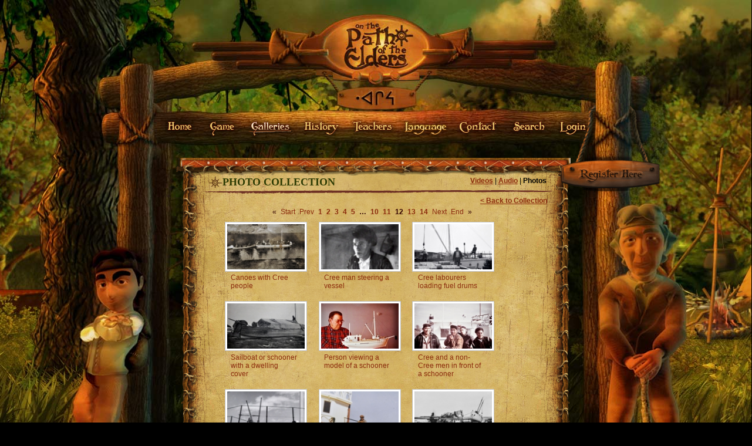

--- FILE ---
content_type: text/html; charset=utf-8
request_url: https://pathoftheelders.com/photos?page=12
body_size: 7227
content:

<!DOCTYPE html PUBLIC "-//W3C//DTD XHTML 1.0 Transitional//EN" "http://www.w3.org/TR/xhtml1/DTD/xhtml1-transitional.dtd">

<html xmlns="http://www.w3.org/1999/xhtml" xml:lang="en-gb" lang="en-gb">

<head>
<style type="text/css">
html,body {
	background-color:#000;
}
#background {
	background-image:url(templates/pote/layout/bg.jpg);background-position:top center;background-repeat:no-repeat;
}
</style>




<base href="https://pathoftheelders.com/photos" />
	<meta http-equiv="content-type" content="text/html; charset=utf-8" />
	<meta name="generator" content="Joomla! - Open Source Content Management" />
	<title>The Deschatelets Archive photo collection - Category: PHOTO COLLECTION</title>
	<link href="/photos?page=12&amp;format=feed&amp;type=rss" rel="alternate" type="application/rss+xml" title="RSS 2.0" />
	<link href="/photos?page=12&amp;format=feed&amp;type=atom" rel="alternate" type="application/atom+xml" title="Atom 1.0" />
	<link href="/favicon.ico" rel="shortcut icon" type="image/vnd.microsoft.icon" />
	<link href="https://pathoftheelders.com/media/joomgallery/css/joom_settings.css" rel="stylesheet" type="text/css" />
	<link href="https://pathoftheelders.com/media/joomgallery/css/joomgallery.css" rel="stylesheet" type="text/css" />
	<link href="https://pathoftheelders.com/media/joomgallery/css/joom_local.css" rel="stylesheet" type="text/css" />
	<!-- Do not edit IE conditional style below -->
  <!--[if lte IE 6]>
  <style type="text/css">
    .pngfile {
      behavior:url('https://pathoftheelders.com/media/joomgallery/js/pngbehavior.htc') !important;
    }
  </style>
  <![endif]-->
  <!-- End Conditional Style -->

<link rel="schema.DC" href="http://www.purl.org/dc/elements/1.1/" />
<meta name="DC.title" content="Path Of The Elders" /> 
<meta name="DC.creator" content="BlackCherry Digital Media; Carleton University" /> 
<meta name="DC.subject" content="Path Of The Elders; Mushkegowuk; Anishinaabe; Treaty Nine; Treaty 9" /> 
<meta name="DC.description" content="Historical account on the signing of Treaty 9; Games; General information on the Mushkegowuk and Anishinaabe Peoples of North-Eastern and North-Western Ontario." /> 
<meta name="DC.publisher" content="BlackCherry Digital Media; Carleton University" /> 
<meta name="DC.contributor" content="BlackCherry Digital Media; Carleton University; Mushkegowuk Council, Nah Naak Ko, Pinegrove Productions" /> 
<meta name="DC.date" scheme="W3CDTF" content="2010-03-24" /> 
<meta name="DC.type" scheme="DCMIType" content="Text" /> 
<meta name="DC.format" scheme="IMT" content="text/html/flash" /> 
<meta name="DC.identifier" content="/meta-tags/dublin/" /> 
<meta name="DC.source" content="/meta-tags/" /> 
<meta name="DC.language" scheme="RFC1766" content="en" /> 
<meta name="DC.relation" content="/meta-tags/" />
<meta name="DC.coverage" content="World" /> 
<meta name="DC.rights" content="/legal/" /> 
<meta name="author" content="BlackCherry Digital Media; Carleton University" /> 
<link rel="manifest" href="/manifest.webmanifest">


<link rel="stylesheet" href="/templates/system/css/system.css" type="text/css" />
<link rel="stylesheet" href="/templates/system/css/general.css" type="text/css" />
<link rel="stylesheet" href="/templates/pote/css/style.css" type="text/css" />
<link rel="shortcut icon" href="/favicon.ico" /> <link rel="shortcut icon" href="/favicon.gif" />

<script type="text/javascript" src="/templates/pote/js/general.js"></script>
<script type="text/javascript" src="http://www.pathoftheelders.com/components/com_joomgallery/assets/js/slimbox/js/slimbox.js"></script>
<link rel="stylesheet" href="http://www.pathoftheelders.com/components/com_joomgallery/assets/js/slimbox/css/slimbox.css" type="text/css" />

  <script type="text/javascript">
    var resizeJsImage = 1;
    var jg_use_code = 1;
    var resizeSpeed = 5;
    var joomgallery_image = "Picture";
    var joomgallery_of = "of";
    var jg_comment_active = 0;
  </script>

    	<style type="text/css">
		.item122 {
			display:none;
		}
		.item95 {
			display:inherit;
		}
		</style>
   


<script type="text/javascript" src="/templates/pote/js/resize.js"></script>

<script type="text/javascript">
<!--
window.onresize=alertSize;
//-->

if ('serviceWorker' in navigator) {
  navigator.serviceWorker.register('service_worker.js')
  .then(reg => {
    console.log('Registered service worker');
  }).catch(err => {
    console.log('Register service worker failed', err);
  });
}

function exitApp(weblink) {
	window.location = weblink;
}
function backLink() {
	history.go(-1);
}

</script>
<!--<script type="text/javascript" src="http://s7.addthis.com/js/250/addthis_widget.js#username=blackcherrydm"></script>//-->
       
<meta name="google-site-verification" content="PDNYL33du2Wsm-RWXd5hKHFXf1PmnRWyy0fa7wCRUcI" />

</head>

<body id="photos" onresize="handleResizeBrowser()" onload="alertSize();" class=" "> 
<div id="background">

       <!-- <script src="https://code.createjs.com/createjs-2015.11.26.min.js"></script> -->

        <script src="/chimneysmoke_canvas.js?1571106879297"></script>
<script>
function within_4()
{
var canvas, stage, exportRoot, anim_container, dom_overlay_container, fnStartAnimation;
init();
function init() {
    canvas = document.getElementById("chimney_canvas");
    anim_container = document.getElementById("chimney_animation_container");
    dom_overlay_container = document.getElementById("chimney_dom_overlay_container");
    var comp=AdobeAn.getComposition("D0512118E6F60B4D96B92AE6BAD65EBAcc");
    var chimneysmoke_lib=comp.getLibrary();
    var loader = new createjs.LoadQueue(false);
    loader.addEventListener("fileload", function(evt){handleFileLoad(evt,comp)});
    loader.addEventListener("complete", function(evt){handleComplete(evt,comp)});
    var chimneysmoke_lib=comp.getLibrary();
    loader.loadManifest(chimneysmoke_lib.properties.manifest);
}
function handleFileLoad(evt, comp) {
    var images=comp.getImages();    
    if (evt && (evt.item.type == "image")) { images[evt.item.id] = evt.result; }    
}
function handleComplete(evt,comp) {
    //This function is always called, irrespective of the content. You can use the variable "stage" after it is created in token create_stage.
    var chimneysmoke_lib=comp.getLibrary();
    var ss=comp.getSpriteSheet();
    var queue = evt.target;
    var ssMetadata = chimneysmoke_lib.ssMetadata;
    for(i=0; i<ssMetadata.length; i++) {
        ss[ssMetadata[i].name] = new createjs.SpriteSheet( {"images": [queue.getResult(ssMetadata[i].name)], "frames": ssMetadata[i].frames} )
    }
    exportRoot = new chimneysmoke_lib.chimneysmoke_canvas();
    stage = new chimneysmoke_lib.Stage(canvas); 
    //Registers the "tick" event listener.
    fnStartAnimation = function() {
        stage.addChild(exportRoot);
        createjs.Ticker.setFPS(chimneysmoke_lib.properties.fps);
        createjs.Ticker.addEventListener("tick", stage);
        console.log("smoking");
    }       
    //Code to support hidpi screens and responsive scaling.
    function makeResponsive(isResp, respDim, isScale, scaleType) {      
        var lastW, lastH, lastS=1;      
        window.addEventListener('resize', resizeCanvas);        
        resizeCanvas();     
        function resizeCanvas() {           
            var w = chimneysmoke_lib.properties.width, h = chimneysmoke_lib.properties.height;          
            var iw = window.innerWidth, ih=window.innerHeight;          
            var pRatio = window.devicePixelRatio || 1, xRatio=iw/w, yRatio=ih/h, sRatio=1;          
            if(isResp) {                
                if((respDim=='width'&&lastW==iw) || (respDim=='height'&&lastH==ih)) {                    
                    sRatio = lastS;                
                }               
                else if(!isScale) {                 
                    if(iw<w || ih<h)                        
                        sRatio = Math.min(xRatio, yRatio);              
                }               
                else if(scaleType==1) {                 
                    sRatio = Math.min(xRatio, yRatio);              
                }               
                else if(scaleType==2) {                 
                    sRatio = Math.max(xRatio, yRatio);              
                }           
            }           
            canvas.width = w*pRatio*sRatio;         
            canvas.height = h*pRatio*sRatio;
            canvas.style.width = dom_overlay_container.style.width = anim_container.style.width =  w*sRatio+'px';               
            canvas.style.height = anim_container.style.height = dom_overlay_container.style.height = h*sRatio+'px';
            stage.scaleX = pRatio*sRatio;           
            stage.scaleY = pRatio*sRatio;           
            lastW = iw; lastH = ih; lastS = sRatio;            
            stage.tickOnUpdate = false;            
            stage.update();            
            stage.tickOnUpdate = true;      
        }
    }
    makeResponsive(false,'both',false,1);   
    AdobeAn.compositionLoaded(chimneysmoke_lib.properties.id);
    fnStartAnimation();
}
}
</script>

    <div id="swf-smoke">  
        <!--<object type="application/x-shockwave-flash" data="/templates/pote/swf/chimneysmoke.swf" width="100" height="225">
            <param name="movie" value="/templates/pote/swf/chimneysmoke.swf" />
            <param name="menu" value="false" />
            <param name="wmode" value="transparent" />
            &nbsp;
        </object>
    -->
        <div id="chimney_animation_container" style="width:100px; height:225px">
            <canvas id="chimney_canvas" width="100" height="225" style="position: absolute; display: block;"></canvas>
            <div id="chimney_dom_overlay_container" style="pointer-events:none; overflow:hidden; width:100px; height:225px; position: absolute; left: 0px; top: 0px; display: block;">
            </div>
        </div>
    </div>

    <script src="/whiskeyjack_left_canvas.js?1571102796343"></script>
<script>
within();
function within()
{
var canvas, stage, exportRoot, anim_container, dom_overlay_container, fnStartAnimation;
window.onload = function() {
init();
};
function init() {
    canvas = document.getElementById("left_canvas");
    anim_container = document.getElementById("left_animation_container");
    dom_overlay_container = document.getElementById("left_dom_overlay_container");
    var comp=AdobeAn.getComposition("D0512118E6F60B4D96B92AE6BAD65EBA");
    var left_lib=comp.getLibrary();
    var loader = new createjs.LoadQueue(false);
    loader.addEventListener("fileload", function(evt){handleFileLoad(evt,comp)});
    loader.addEventListener("complete", function(evt){handleComplete(evt,comp)});
    var left_lib=comp.getLibrary();
    loader.loadManifest(left_lib.properties.manifest);
}
function handleFileLoad(evt, comp) {
    var images=comp.getImages();    
    if (evt && (evt.item.type == "image")) { images[evt.item.id] = evt.result; }    
}
function handleComplete(evt,comp) {
    //This function is always called, irrespective of the content. You can use the variable "stage" after it is created in token create_stage.
    var left_lib=comp.getLibrary();
    var ss=comp.getSpriteSheet();
    var queue = evt.target;
    var ssMetadata = left_lib.ssMetadata;
    for(i=0; i<ssMetadata.length; i++) {
        ss[ssMetadata[i].name] = new createjs.SpriteSheet( {"images": [queue.getResult(ssMetadata[i].name)], "frames": ssMetadata[i].frames} )
    }
    exportRoot = new left_lib.whiskeyjack_left_canvas();
    stage = new left_lib.Stage(canvas); 
    //Registers the "tick" event listener.
    fnStartAnimation = function() {
        console.log("left bird");
        stage.addChild(exportRoot);
        createjs.Ticker.setFPS(left_lib.properties.fps);
        createjs.Ticker.addEventListener("tick", stage);
        within2();
    }       
    //Code to support hidpi screens and responsive scaling.
    function makeResponsive(isResp, respDim, isScale, scaleType) {      
        var lastW, lastH, lastS=1;      
        window.addEventListener('resize', resizeCanvas);        
        resizeCanvas();     
        function resizeCanvas() {           
            var w = left_lib.properties.width, h = left_lib.properties.height;          
            var iw = window.innerWidth, ih=window.innerHeight;          
            var pRatio = window.devicePixelRatio || 1, xRatio=iw/w, yRatio=ih/h, sRatio=1;          
            if(isResp) {                
                if((respDim=='width'&&lastW==iw) || (respDim=='height'&&lastH==ih)) {                    
                    sRatio = lastS;                
                }               
                else if(!isScale) {                 
                    if(iw<w || ih<h)                        
                        sRatio = Math.min(xRatio, yRatio);              
                }               
                else if(scaleType==1) {                 
                    sRatio = Math.min(xRatio, yRatio);              
                }               
                else if(scaleType==2) {                 
                    sRatio = Math.max(xRatio, yRatio);              
                }           
            }           
            canvas.width = w*pRatio*sRatio;         
            canvas.height = h*pRatio*sRatio;
            canvas.style.width = dom_overlay_container.style.width = anim_container.style.width =  w*sRatio+'px';               
            canvas.style.height = anim_container.style.height = dom_overlay_container.style.height = h*sRatio+'px';
            stage.scaleX = pRatio*sRatio;           
            stage.scaleY = pRatio*sRatio;           
            lastW = iw; lastH = ih; lastS = sRatio;            
            stage.tickOnUpdate = false;            
            stage.update();            
            stage.tickOnUpdate = true;      
        }
    }
    makeResponsive(false,'both',false,1);   
    AdobeAn.compositionLoaded(left_lib.properties.id);
    fnStartAnimation();
}
}
</script>
    <div id="swf-leftowl">
        <div id="left_animation_container" style="width:210px; height:150px">
        <canvas id="left_canvas" width="210" height="150" style="position: absolute; display: block;"></canvas>
        <div id="left_dom_overlay_container" style="pointer-events:none; overflow:hidden; width:210px; height:150px; position: absolute; left: 0px; top: 0px; display: block;">
        </div>
    </div>
	</div>

    <script src="/whiskeyjack_right_canvas.js?1571106383733"></script>
    <script>

function within_3()
{
var canvas, stage, exportRoot, anim_container, dom_overlay_container, fnStartAnimation;
init();
function init() {
    canvas = document.getElementById("right_canvas");
    anim_container = document.getElementById("right_animation_container");
    dom_overlay_container = document.getElementById("right_dom_overlay_container");
    var comp=AdobeAn.getComposition("D0512118E6F60B4D96B92AE6BAD65EBAright");
    var right_lib=comp.getLibrary();
    var loader = new createjs.LoadQueue(false);
    loader.addEventListener("fileload", function(evt){handleFileLoad(evt,comp)});
    loader.addEventListener("complete", function(evt){handleComplete(evt,comp)});
    var right_lib=comp.getLibrary();
    loader.loadManifest(right_lib.properties.manifest);
}
function handleFileLoad(evt, comp) {
    var images=comp.getImages();    
    if (evt && (evt.item.type == "image")) { images[evt.item.id] = evt.result; }    
}
function handleComplete(evt,comp) {
    //This function is always called, irrespective of the content. You can use the variable "stage" after it is created in token create_stage.
    var right_lib=comp.getLibrary();
    var ss=comp.getSpriteSheet();
    var queue = evt.target;
    var ssMetadata = right_lib.ssMetadata;
    for(i=0; i<ssMetadata.length; i++) {
        ss[ssMetadata[i].name] = new createjs.SpriteSheet( {"images": [queue.getResult(ssMetadata[i].name)], "frames": ssMetadata[i].frames} )
    }
    exportRoot = new right_lib.whiskeyjack_right_canvas();
    stage = new right_lib.Stage(canvas);    
    //Registers the "tick" event listener.
    fnStartAnimation = function() {
        stage.addChild(exportRoot);
        createjs.Ticker.setFPS(right_lib.properties.fps);
        createjs.Ticker.addEventListener("tick", stage);
        console.log("right bird");
        within_4();
    }       
    //Code to support hidpi screens and responsive scaling.
    function makeResponsive(isResp, respDim, isScale, scaleType) {      
        var lastW, lastH, lastS=1;      
        window.addEventListener('resize', resizeCanvas);        
        resizeCanvas();     
        function resizeCanvas() {           
            var w = right_lib.properties.width, h = right_lib.properties.height;            
            var iw = window.innerWidth, ih=window.innerHeight;          
            var pRatio = window.devicePixelRatio || 1, xRatio=iw/w, yRatio=ih/h, sRatio=1;          
            if(isResp) {                
                if((respDim=='width'&&lastW==iw) || (respDim=='height'&&lastH==ih)) {                    
                    sRatio = lastS;                
                }               
                else if(!isScale) {                 
                    if(iw<w || ih<h)                        
                        sRatio = Math.min(xRatio, yRatio);              
                }               
                else if(scaleType==1) {                 
                    sRatio = Math.min(xRatio, yRatio);              
                }               
                else if(scaleType==2) {                 
                    sRatio = Math.max(xRatio, yRatio);              
                }           
            }           
            canvas.width = w*pRatio*sRatio;         
            canvas.height = h*pRatio*sRatio;
            canvas.style.width = dom_overlay_container.style.width = anim_container.style.width =  w*sRatio+'px';               
            canvas.style.height = anim_container.style.height = dom_overlay_container.style.height = h*sRatio+'px';
            stage.scaleX = pRatio*sRatio;           
            stage.scaleY = pRatio*sRatio;           
            lastW = iw; lastH = ih; lastS = sRatio;            
            stage.tickOnUpdate = false;            
            stage.update();            
            stage.tickOnUpdate = true;      
        }
    }
    makeResponsive(false,'both',false,1);   
    AdobeAn.compositionLoaded(right_lib.properties.id);
    fnStartAnimation();
}
}
</script>
    <div id="swf-rightowl">
        <div id="right_animation_container" style="width:210px; height:150px">
        <canvas id="right_canvas" width="210" height="150" style="position: absolute; display: block;"></canvas>
        <div id="right_dom_overlay_container" style="pointer-events:none; overflow:hidden; width:210px; height:150px; position: absolute; left: 0px; top: 0px; display: block;">
        </div>
    </div>
	</div>
    
<script src="/firepit_canvas.js"></script>
<script>
//within2();
function within2()
{
var canvas, stage, exportRoot, anim_container, dom_overlay_container, fnStartAnimation;
init();

function init() {
    canvas = document.getElementById("canvas");
    anim_container = document.getElementById("animation_container");
    dom_overlay_container = document.getElementById("dom_overlay_container");
    var comp=AdobeAn.getComposition("5C85B7BFBB575E41AEFF4947C7CAB6D4");
    var firepit_lib=comp.getLibrary();
    var loader = new createjs.LoadQueue(false);
    loader.addEventListener("fileload", function(evt){handleFileLoad(evt,comp)});
    loader.addEventListener("complete", function(evt){handleComplete(evt,comp)});
    var firepit_lib=comp.getLibrary();
    loader.loadManifest(firepit_lib.properties.manifest);
}
function handleFileLoad(evt, comp) {
    var images=comp.getImages();    
    if (evt && (evt.item.type == "image")) { images[evt.item.id] = evt.result; }    
}
function handleComplete(evt,comp) {
    //This function is always called, irrespective of the content. You can use the variable "stage" after it is created in token create_stage.
    var firepit_lib=comp.getLibrary();
    var ss=comp.getSpriteSheet();
    var queue = evt.target;
    var ssMetadata = firepit_lib.ssMetadata;
    for(i=0; i<ssMetadata.length; i++) {
        ss[ssMetadata[i].name] = new createjs.SpriteSheet( {"images": [queue.getResult(ssMetadata[i].name)], "frames": ssMetadata[i].frames} )
    }
    exportRoot = new firepit_lib.firepit_canvas();
    stage = new firepit_lib.Stage(canvas);  
    //Registers the "tick" event listener.
    fnStartAnimation = function() {
        console.log("fire");
        stage.addChild(exportRoot);
        createjs.Ticker.setFPS(firepit_lib.properties.fps);
        createjs.Ticker.addEventListener("tick", stage);
        within_3();
    }       
    //Code to support hidpi screens and responsive scaling.
    function makeResponsive(isResp, respDim, isScale, scaleType) {      
        var lastW, lastH, lastS=1;      
        window.addEventListener('resize', resizeCanvas);        
        resizeCanvas();     
        function resizeCanvas() {           
            var w = firepit_lib.properties.width, h = firepit_lib.properties.height;            
            var iw = window.innerWidth, ih=window.innerHeight;          
            var pRatio = window.devicePixelRatio || 1, xRatio=iw/w, yRatio=ih/h, sRatio=1;          
            if(isResp) {                
                if((respDim=='width'&&lastW==iw) || (respDim=='height'&&lastH==ih)) {                    
                    sRatio = lastS;                
                }               
                else if(!isScale) {                 
                    if(iw<w || ih<h)                        
                        sRatio = Math.min(xRatio, yRatio);              
                }               
                else if(scaleType==1) {                 
                    sRatio = Math.min(xRatio, yRatio);              
                }               
                else if(scaleType==2) {                 
                    sRatio = Math.max(xRatio, yRatio);              
                }           
            }           
            canvas.width = w*pRatio*sRatio;         
            canvas.height = h*pRatio*sRatio;
            canvas.style.width = dom_overlay_container.style.width = anim_container.style.width =  w*sRatio+'px';               
            canvas.style.height = anim_container.style.height = dom_overlay_container.style.height = h*sRatio+'px';
            stage.scaleX = pRatio*sRatio;           
            stage.scaleY = pRatio*sRatio;           
            lastW = iw; lastH = ih; lastS = sRatio;            
            stage.tickOnUpdate = false;            
            stage.update();            
            stage.tickOnUpdate = true;      
        }
    }
    makeResponsive(false,'both',false,1);   
    AdobeAn.compositionLoaded(firepit_lib.properties.id);
    fnStartAnimation();
}
}
</script>
    <div id="swf-fire">
    
        <div id="animation_container" style="width:100px; height:125px">
            <canvas id="canvas" width="100" height="125" style="position: absolute; display: block;"></canvas>
            <div id="dom_overlay_container" style="pointer-events:none; overflow:hidden; width:100px; height:125px; position: absolute; left: 0px; top: 0px; display: block;">
            </div>
        </div>
    </div>    
    
    <div id="logo-div">
    	<a href="/index.php" title="Home"><img src="/templates/pote/layout/logo.jpg" id="logo" alt="Path of The Elders Logo" title="Home" /></a>
    </div>  
    <div id="username-div">
    	<div id="username-div-txt">
		<div id='plank-register'><a href='login' id='plank-register-link'>&nbsp;</a></div>        </div>
    </div> 
    
    	<div id="wrapper">
        	<div id="header">
                <div id="header-buttons">
                </div>
            </div>
            <div>
                <div id="mainmenu">
                			<ul class="nav menu" id="menu">
<li class="item235"><a href="/" ><span>Home</span></a></li><li class="item53"><a href="/game" ><span><img src="/images/stories/game.gif" alt="Game" /><span class="image-title">Game</span> </span></a></li><li class="item50"><a href="/galleries" ><span><img src="/images/stories/galleries.gif" alt="Galleries" /><span class="image-title">Galleries</span> </span></a></li><li class="item2 parent"><a href="/history" ><span><img src="/images/stories/history.gif" alt="History" /><span class="image-title">History</span> </span></a></li><li class="item55"><a href="/teachers" ><span><img src="/images/stories/teachers.gif" alt="Teachers" /><span class="image-title">Teachers</span> </span></a></li><li class="item308"><a href="/languagec" ><span><img src="/images/stories/language.gif" alt="Language" /><span class="image-title">Language</span> </span></a></li><li class="item56"><a href="/contact" ><span><img src="/images/stories/contact.gif" alt="Contact" /><span class="image-title">Contact</span> </span></a></li><li class="item70"><a href="/search" ><span><img src="/images/stories/search.gif" alt="Search" /><span class="image-title">Search</span> </span></a></li><li class="item95"><a href="/login" ><span><img src="/images/stories/login.gif" alt="Login" /><span class="image-title">Login</span> </span></a></li></ul>

 
                </div>
			</div>
        	<div id="body">
            	<div id="body-top">
                	
                </div>
           		<div id="col-wrapper">
                            						<div id="col">
										
						<div id="system-message-container">
	</div>

                        <div class="box">
<div class="box-header" id="gallerybanner">
    	<div class="box-header-inside">
        	
            <h1 class="componentheading" style="float:left;">Photo Collection </h1>
           <div class="galleries-nav"><a href="/videos" class="videos-link">Videos</a> | <a href="/audio" class="audio-link">Audio</a> | <a href="/photos" class="photos-link">Photos</a></div><!-- <<< Modules Anywhere <<< -->
            <div class="clr"></div>
        </div>
        <!-- >>> Modules Anywhere >>> --><div class="galleries-back videos-back"><a href="/videos">&lt; Back to Collection</a></div>
<div class="galleries-back audio-back"><a href="/audio">&lt; Back to Collection</a></div>
<div class="galleries-back photos-back"><a href="/photos">&lt; Back to Collection</a></div>
<div class="clr"></div><!-- <<< Modules Anywhere <<< -->
    </div>
<div class="box-body">
<div class="box-body-inside">	
<div class="gallery">
  <a name="category"></a>
  <div class="pagination">
    <span class="pagination"><span>&laquo;</span><a href="/photos?page=1#category" title="Start"><span>Start</span></a><a href="/photos?page=11#category" title="Prev"><span>Prev</span></a><strong><a href="/photos?page=1#category" title="1"><span>1</span></a></strong><strong><a href="/photos?page=2#category" title="2"><span>2</span></a></strong><strong><a href="/photos?page=3#category" title="3"><span>3</span></a></strong><strong><a href="/photos?page=4#category" title="4"><span>4</span></a></strong><strong><a href="/photos?page=5#category" title="5"><span>5</span></a></strong><strong><span>&hellip;</span></strong><strong><a href="/photos?page=10#category" title="10"><span>10</span></a></strong><strong><a href="/photos?page=11#category" title="11"><span>11</span></a></strong><strong><span>12</span></strong><strong><a href="/photos?page=13#category" title="13"><span>13</span></a></strong><strong><a href="/photos?page=14#category" title="14"><span>14</span></a></strong><a href="/photos?page=13#category" title="Next"><span>Next</span></a><a href="/photos?page=14#category" title="End"><span>End</span></a><span>&raquo;</span></span>  </div>
  <div class="jg_row jg_row2">
    <div class="jg_element_cat">
      <div class="jg_imgalign_catimgs">
        <a title="Canoes with Cree people" href="/photos/photo-collection/133" class="jg_catelem_photo jg_catelem_photo_align">
          <img src="https://pathoftheelders.com/images/joomgallery/thumbnails/photo_collection_2/1_4_20100119_1384496051.jpg" class="jg_photo" width="140" height="85" alt="Canoes with Cree people" /></a>
      </div>
      <div class="jg_catelem_txt">
        <ul>
          <li>
          <a href="/photos/photo-collection/133" class="imagetitle">Canoes with Cree people</a>
                      </li>
                  </ul>
      </div>
    </div>
    <div class="jg_element_cat">
      <div class="jg_imgalign_catimgs">
        <a title="Cree man steering a vessel" href="/photos/photo-collection/134" class="jg_catelem_photo jg_catelem_photo_align">
          <img src="https://pathoftheelders.com/images/joomgallery/thumbnails/photo_collection_2/24_20100119_1500128395.jpg" class="jg_photo" width="140" height="85" alt="Cree man steering a vessel" /></a>
      </div>
      <div class="jg_catelem_txt">
        <ul>
          <li>
          <a href="/photos/photo-collection/134" class="imagetitle">Cree man steering a vessel</a>
                      </li>
                  </ul>
      </div>
    </div>
    <div class="jg_element_cat">
      <div class="jg_imgalign_catimgs">
        <a title="Cree labourers loading fuel drums" href="/photos/photo-collection/135" class="jg_catelem_photo jg_catelem_photo_align">
          <img src="https://pathoftheelders.com/images/joomgallery/thumbnails/photo_collection_2/31_20100119_1527609943.jpg" class="jg_photo" width="140" height="85" alt="Cree labourers loading fuel drums" /></a>
      </div>
      <div class="jg_catelem_txt">
        <ul>
          <li>
          <a href="/photos/photo-collection/135" class="imagetitle">Cree labourers loading fuel drums</a>
                      </li>
                  </ul>
      </div>
    </div>
    <div class="jg_clearboth"></div>
  </div>
  <div class="jg_row jg_row1">
    <div class="jg_element_cat">
      <div class="jg_imgalign_catimgs">
        <a title="Sailboat or schooner with a dwelling cover" href="/photos/photo-collection/136" class="jg_catelem_photo jg_catelem_photo_align">
          <img src="https://pathoftheelders.com/images/joomgallery/thumbnails/photo_collection_2/4_4_20100119_1579514443.jpg" class="jg_photo" width="140" height="85" alt="Sailboat or schooner with a dwelling cover" /></a>
      </div>
      <div class="jg_catelem_txt">
        <ul>
          <li>
          <a href="/photos/photo-collection/136" class="imagetitle">Sailboat or schooner with a dwelling cover</a>
                      </li>
                  </ul>
      </div>
    </div>
    <div class="jg_element_cat">
      <div class="jg_imgalign_catimgs">
        <a title="Person viewing a model of a schooner" href="/photos/photo-collection/137" class="jg_catelem_photo jg_catelem_photo_align">
          <img src="https://pathoftheelders.com/images/joomgallery/thumbnails/photo_collection_2/50_20100119_1634750164.jpg" class="jg_photo" width="140" height="85" alt="Person viewing a model of a schooner" /></a>
      </div>
      <div class="jg_catelem_txt">
        <ul>
          <li>
          <a href="/photos/photo-collection/137" class="imagetitle">Person viewing a model of a schooner</a>
                      </li>
                  </ul>
      </div>
    </div>
    <div class="jg_element_cat">
      <div class="jg_imgalign_catimgs">
        <a title="Cree and a non-Cree men in front of a schooner" href="/photos/photo-collection/138" class="jg_catelem_photo jg_catelem_photo_align">
          <img src="https://pathoftheelders.com/images/joomgallery/thumbnails/photo_collection_2/52_20100119_1571341158.jpg" class="jg_photo" width="140" height="85" alt="Cree and a non-Cree men in front of a schooner" /></a>
      </div>
      <div class="jg_catelem_txt">
        <ul>
          <li>
          <a href="/photos/photo-collection/138" class="imagetitle">Cree and a non-Cree men in front of a schooner</a>
                      </li>
                  </ul>
      </div>
    </div>
    <div class="jg_clearboth"></div>
  </div>
  <div class="jg_row jg_row2">
    <div class="jg_element_cat">
      <div class="jg_imgalign_catimgs">
        <a title="A non-Cree and Cree person share smiles" href="/photos/photo-collection/139" class="jg_catelem_photo jg_catelem_photo_align">
          <img src="https://pathoftheelders.com/images/joomgallery/thumbnails/photo_collection_2/54_20100119_1259647529.jpg" class="jg_photo" width="140" height="85" alt="A non-Cree and Cree person share smiles" /></a>
      </div>
      <div class="jg_catelem_txt">
        <ul>
          <li>
          <a href="/photos/photo-collection/139" class="imagetitle">A non-Cree and Cree person share smiles</a>
                      </li>
                  </ul>
      </div>
    </div>
    <div class="jg_element_cat">
      <div class="jg_imgalign_catimgs">
        <a title="Cree man straddling the side of a schooner" href="/photos/photo-collection/140" class="jg_catelem_photo jg_catelem_photo_align">
          <img src="https://pathoftheelders.com/images/joomgallery/thumbnails/photo_collection_2/75_20100119_1551598265.jpg" class="jg_photo" width="140" height="85" alt="Cree man straddling the side of a schooner" /></a>
      </div>
      <div class="jg_catelem_txt">
        <ul>
          <li>
          <a href="/photos/photo-collection/140" class="imagetitle">Cree man straddling the side of a schooner</a>
                      </li>
                  </ul>
      </div>
    </div>
    <div class="jg_element_cat">
      <div class="jg_imgalign_catimgs">
        <a title="Example of using horse power to pull a schooner" href="/photos/photo-collection/141" class="jg_catelem_photo jg_catelem_photo_align">
          <img src="https://pathoftheelders.com/images/joomgallery/thumbnails/photo_collection_2/84_20100119_2033335886.jpg" class="jg_photo" width="140" height="85" alt="Example of using horse power to pull a schooner" /></a>
      </div>
      <div class="jg_catelem_txt">
        <ul>
          <li>
          <a href="/photos/photo-collection/141" class="imagetitle">Example of using horse power to pull a schooner</a>
                      </li>
                  </ul>
      </div>
    </div>
    <div class="jg_clearboth"></div>
  </div>
  <div class="jg_row jg_row1">
    <div class="jg_element_cat">
      <div class="jg_imgalign_catimgs">
        <a title="Sailboat or schooner being pulled ashore" href="/photos/photo-collection/142" class="jg_catelem_photo jg_catelem_photo_align">
          <img src="https://pathoftheelders.com/images/joomgallery/thumbnails/photo_collection_2/86_20100119_2007013989.jpg" class="jg_photo" width="140" height="85" alt="Sailboat or schooner being pulled ashore" /></a>
      </div>
      <div class="jg_catelem_txt">
        <ul>
          <li>
          <a href="/photos/photo-collection/142" class="imagetitle">Sailboat or schooner being pulled ashore</a>
                      </li>
                  </ul>
      </div>
    </div>
    <div class="jg_element_cat">
      <div class="jg_imgalign_catimgs">
        <a title="Sailboat being pulled out of the water" href="/photos/photo-collection/143" class="jg_catelem_photo jg_catelem_photo_align">
          <img src="https://pathoftheelders.com/images/joomgallery/thumbnails/photo_collection_2/87_20100119_1609670813.jpg" class="jg_photo" width="140" height="85" alt="Sailboat being pulled out of the water" /></a>
      </div>
      <div class="jg_catelem_txt">
        <ul>
          <li>
          <a href="/photos/photo-collection/143" class="imagetitle">Sailboat being pulled out of the water</a>
                      </li>
                  </ul>
      </div>
    </div>
    <div class="jg_element_cat">
      <div class="jg_imgalign_catimgs">
        <a title="Sailboat during winter being hauled over the ice " href="/photos/photo-collection/144" class="jg_catelem_photo jg_catelem_photo_align">
          <img src="https://pathoftheelders.com/images/joomgallery/thumbnails/photo_collection_2/103_20100119_1180932371.jpg" class="jg_photo" width="140" height="85" alt="Sailboat during winter being hauled over the ice " /></a>
      </div>
      <div class="jg_catelem_txt">
        <ul>
          <li>
          <a href="/photos/photo-collection/144" class="imagetitle">Sailboat during winter being hauled over the ice </a>
                      </li>
                  </ul>
      </div>
    </div>
    <div class="jg_clearboth"></div>
  </div>
  <div class="jg-footer">
    &nbsp;
  </div>
  <div class="pagination">
    <span class="pagination"><span>&laquo;</span><a href="/photos?page=1#category" title="Start"><span>Start</span></a><a href="/photos?page=11#category" title="Prev"><span>Prev</span></a><strong><a href="/photos?page=1#category" title="1"><span>1</span></a></strong><strong><a href="/photos?page=2#category" title="2"><span>2</span></a></strong><strong><a href="/photos?page=3#category" title="3"><span>3</span></a></strong><strong><a href="/photos?page=4#category" title="4"><span>4</span></a></strong><strong><a href="/photos?page=5#category" title="5"><span>5</span></a></strong><strong><span>&hellip;</span></strong><strong><a href="/photos?page=10#category" title="10"><span>10</span></a></strong><strong><a href="/photos?page=11#category" title="11"><span>11</span></a></strong><strong><span>12</span></strong><strong><a href="/photos?page=13#category" title="13"><span>13</span></a></strong><strong><a href="/photos?page=14#category" title="14"><span>14</span></a></strong><a href="/photos?page=13#category" title="Next"><span>Next</span></a><a href="/photos?page=14#category" title="End"><span>End</span></a><span>&raquo;</span></span>  </div>
</div>
</div>
</div>
</div>
   
                  	</div>
                  	<div class="clr"></div>
              	</div>               
            </div>
        </div>
        <div id="divider">
        	<div id="divider-left"></div>
            <div id="divider-right"></div>
            <div class="clr"></div>
        </div>
    </div>
    </div>
    
    <div id="footer">
        <div id="footer-inside">
            <div id="bottommenu">
                

<div class="custom"  >
	<h1 class="title">The Mushkegowuk and Anishinaabe Peoples and Treaty No. 9. A Cree Culture and History Education Game.</h1></div>


<div class="custom"  >
	<div class="addthis_toolbox addthis_default_style" style=" width:300px; margin:0 auto; margin-bottom:10px; text-align:center; font-weight:bold; font-size:70%;">
SHARE WITH:<br />
                <a class="addthis_button_facebook" href="http://www.addthis.com/bookmark.php?v=250&amp;username=blackcherrydm" title="Share with Facebook"><img src="/templates/pote/images/galleries/shareFacebook.png" width="38" height="39" border="0" alt="Share" /></a>
                <a class="addthis_button_twitter" href="http://www.addthis.com/bookmark.php?v=250&amp;username=blackcherrydm" title="Share with Twitter"><img src="/templates/pote/images/galleries/shareTwitter.png" width="38" height="39" border="0" alt="Share" /></a>

                <a class="addthis_button_myspace" href="http://www.addthis.com/bookmark.php?v=250&amp;username=blackcherrydm" title="Share with MySpace"><img src="/templates/pote/images/galleries/shareMySpace.png" width="38" height="39" border="0" alt="Share" /></a>
                <a class="addthis_button_digg" href="http://www.addthis.com/bookmark.php?v=250&amp;username=blackcherrydm" title="Share with Digg"><img src="/templates/pote/images/galleries/shareDigg.png" width="38" height="39" border="0" alt="Share" /></a>
                <a class="addthis_button_blogger" href="http://www.addthis.com/bookmark.php?v=250&amp;username=blackcherrydm" title="Share with Blogger"><img src="/templates/pote/images/galleries/shareBlogger.png" width="38" height="39" border="0" alt="Share" /></a>
                <a class="addthis_button_delicious" href="http://www.addthis.com/bookmark.php?v=250&amp;username=blackcherrydm" title="Share with Delicious"><img src="/templates/pote/images/galleries/shareDelicious.png" width="38" height="39" border="0" alt="Share" /></a>
                <a class="addthis_button_email" href="http://www.addthis.com/bookmark.php?v=250&amp;username=blackcherrydm" title="Share with Email"><img src="/templates/pote/images/galleries/shareEmail.png" width="38" height="39" border="0" alt="Share" /></a>
            </div></div>
<ul class="nav menu">
<li class="item57"><a href="/" >Home</a></li><li class="item66"><a href="/game" >Game</a></li><li class="item90"><a href="/videos" ><span>Videos</span></a></li><li class="item88"><a href="/audio" ><span>Audio</span></a></li><li class="item87 current active"><a href="/photos" ><span>Photos</span></a></li><li class="item58"><a href="/history" >History</a></li><li class="item68"><a href="/teachers" >Teachers</a></li><li class="item309"><a href="/languagec" >Language</a></li><li class="item72"><a href="/partners" ><span>Partners</span></a></li><li class="item74"><a href="/funding" ><span>Funding</span></a></li><li class="item91"><a href="/resources" ><span>Resources</span></a></li><li class="item69"><a href="/contact" >Contact</a></li><li class="item92"><a href="/aboutus" ><span>About Us</span></a></li><li class="item75"><a href="/news" ><span>News</span></a></li><li class="item76"><a href="/survey" ><span>Survey</span></a></li><li class="item125"><a href="/treaty-map" ><span>Interactive Treaty Map</span></a></li><li class="item77"><a href="/sendtofriend" ><span>Send to a Friend</span></a></li><li class="item78"><a href="http://www.archives.gov.on.ca/en/explore/online/jamesbaytreaty/index.aspx" target="_blank" >James Treaty Link</a></li><li class="item128"><a href="/blogs" ><span>Blog</span></a></li><li class="item80"><a href="/login" >Login/Register</a></li><li class="item81"><a href="/wallpapers" ><span>Wallpapers</span></a></li><li class="item93"><a href="/legal" ><span>Legal</span></a></li><li class="item83"><a href="/sitemap" ><span>Sitemap</span></a></li></ul>

                <div class="clr"></div>
            </div>
            <div id="footer-msg">
                

<div class="custom"  >
	<p><br /><br /></p>
<div style="text-align: center;">On The Path of the Elders, Copyright © 2009-2026 - All Rights Reserved</div></div>

            </div>
        </div>
    </div>




<script type="text/javascript" src="/templates/pote/js/flash_resolution.js"></script>


</body>
</html>

--- FILE ---
content_type: text/css
request_url: https://pathoftheelders.com/templates/pote/css/style.css
body_size: 40040
content:
/* ----POTE Template - Layout---- */
input {
    background: url(../layout/form_bg.png);
    background-color: transparent;
    border: 2px solid #4e220a;
    overflow: hidden;
    color: #330300;
    font-size: 11px;
    font-family: Verdana, Geneva, sans-serif;
    padding: 2px;
}
html{
	margin:0;
	padding:0;
}

body {
	margin:0;
	padding:0;
	background-color:#000;
	color:#e4c86e;
	font-family:Verdana, Geneva, sans-serif;
	font-size:75%;
}

#background {
	background-image:url(../layout/bg.jpg);
	background-position:top center;
	background-repeat:no-repeat;
}
#furtile {
	background-image:url(../layout/fur_tile.jpg);
	background-position:center 2px;
}
#wrapper {
	width:744px;
	margin:0 auto;
}

#header {
	height:200px;
	/* -- control how far the template is pushed down --*/
}
ul#menu {
	height:38px;
	padding:0;
	list-style:none;
	margin:0 auto;
	margin-left:4px;
}

ul#menu li{
	float:left;
}

ul#menu li a {
	display:block;
	width:90px;
	height:38px;
	text-align:center;
	background-position:center top;
	background-repeat:no-repeat;
	color:#dabd74;
}
ul#menu span {
	display:none;
}
ul#menu li.item1 a,ul#menu li.item235 a{
	background-image:url(../layout/button_home_normal.png);
	width:68px;
}
ul#menu li.item2 a{
	background-image:url(../layout/button_history_normal.png);
	width:84px;
}
ul#menu li.item50 a{
	background-image:url(../layout/button_galleries_normal.png);
}
ul#menu li.item53 a{
	background-image:url(../layout/button_game_normal.png);
	width:75px;
}
ul#menu li.item306 a{
	background-image:url(../layout/button_blog_normal.png);
	width:75px;
}
ul#menu li.item95 a{
	background-image:url(../layout/button_login_normal.png);
	width:66px;
}
ul#menu li.item55 a{
	background-image:url(../layout/button_teachers_normal.png);
}
ul#menu li.item56 a{
	background-image:url(../layout/button_contact_normal.png);
}
ul#menu li.item70 a{
	background-image:url(../layout/button_search_normal.png);
	width:84px;
}
ul#menu li.item122 a{
	background-image:url(../layout/button_logout_normal.png);
	width:80px;
}
ul#menu li.item308 a{
	background-image:url(../layout/button_language_normal.png);
}
ul#menu a:hover {
	background-position:center -38px;
	background-repeat:no-repeat;
}
ul#menu a:active {
	background-position:center -76px;
	background-repeat:no-repeat;
}
ul#menu #current a {
	background-position:center -114px;
	background-repeat:no-repeat;
	cursor:default;
}
#videos ul#menu li.item50 a, #photos ul#menu li.item50 a, #audio ul#menu li.item50 a {
	background-position:center -114px;
	background-repeat:no-repeat;
	cursor:pointer;
}
#body {
	padding:31px;
	padding-bottom:0;
}

#col-wrapper {
	min-height:500px;
}
#colA {
	float:left;
	width:190px;
}
#colB {
	float:right;
	width:484px;
}
#col{
}
.clr {
	clear:both;
}
#divider {
	background-image:url(../layout/bottom.png);
	background-repeat:repeat-x;
}
#divider-left{
	background-image:url(../layout/bottom-left.png);
	height:90px;
	float:left;
	width:49%;
	background-position:top right;
}
#divider-right{
	background-image:url(../layout/bottom-right.png);
	height:90px;
	float:right;
	width:49.9%;
	background-position:top left;
}
#footer-inside {
	margin:0 auto;
	color:#dabd74;
}
#footer-inside a {
	color:#dabd74;
	text-decoration:underline;
}
#footer-inside h1.title {
	color:#dabd74;
}
h1.title {
	padding-bottom:20px;
	padding-top:10px;
	font-weight:normal;
	text-transform:uppercase;
	margin:0;
	font-family:Verdana, Geneva, sans-serif;
	font-style:italic;
	text-align:center;
	font-size:70%;
	color:#a97f46;
}
#footer-msg{
	padding:10px;
	padding-top:0;
	text-align:left;
	font-size:90%;
}
.feathers {
	float:right;
	position:relative;
	right:-28px;
	top:-12px;
}
/* ----page elements---- */

#Welcome {
	background-color:#000;
}
.inputbox, textarea{
	background:url(../layout/form_bg.png);
	background-color:transparent;
	border:2px solid #4e220a;
	overflow:hidden;
	color:#330300;
	font-size:11px;
	font-family:Verdana, Geneva, sans-serif;
	padding:2px;
}
input[type='submit'], button{
	background-color:transparent;
	background:url(../layout/submit/submit_submit.png);
	background-repeat:no-repeat;
	width:115px;
	height:40px;
	border:none;
	padding:0;
	cursor:pointer;
	line-height:9999px;
	color:#4a3018;
	font-size:0;
}

select {
	font-size:12px;
	color:#960;
}
#limit {
	background:none;
	background-color:#FFF;
}
.contact_info {
	display:none;
}

.checkbox {
	border:0;
	background-color:transparent;
	background:none;
}
.imgwrp {
	color: #5f1000;
	font-weight: bold;
	margin:0 auto;
	position:relative;
	left:-10px;
	width:90%;
	text-align:center;
}
.imgleft {
	float:left;
	width:50%;
}
.imgright{
	float:right;
	width:50%;
}

/*-------CUSTOM Input buttons--------*/
#login #colB .button {
	background:url(../layout/submit/submit_register.png);
	line-height:9999px;
	color:#4a3018;
	font-size:0;
}
#login #colA .button {
	background:url(../layout/submit/submit_login.png);
	line-height:9999px;
	color:#4a3018;
	font-size:0;
}
#contact .button {
	background:url(../layout/submit/submit_send.png);
	line-height:9999px;
	color:#4a3018;
	font-size:0;
}
#sendtofriend .button {
	background:url(../layout/submit/submit_send.png);
	line-height:9999px;
	color:#4a3018;
	font-size:0;
}
#survey .button, #login .ForgotyourUsername-PathoftheElders #colB .button , #login .ForgotyourPassword.PathoftheElders #colB .button{
	background:url(../layout/submit/submit_submit.png);
	line-height:9999px;
	color:#4a3018;
	font-size:0;
}

 #colA #logout {
	background:url(../layout/submit/submit_logout.png);
	line-height:9999px;
	color:#4a3018;
	font-size:0;
}
#searchbutton {
	background:url(../layout/submit/submit_search.png);
	line-height:9999px;
	color:#4a3018;
	font-size:0;
}
/*------ GENERAL --------*/
.divider {
	height:15px;
}
a {
	color:#8b2c0d;
	text-decoration:none;
}
a:hover {
	color:#b73d15;
	text-decoration:underline;
}

h1 {
	color:#2d3b04;
	font-size:150%;
	text-transform:uppercase;
	margin:0;
	margin-bottom:7px;
	margin-top:7px;
	font-family:Georgia,"Times New Roman", Times, serif;
}
h2 {
	color:#330300;
	font-size:130%;
	text-transform:uppercase;
	margin:0;
	margin-bottom:6px;
	margin-top:17px;
	font-family:Georgia, "Times New Roman", Times, serif;
}
img {
	border:none;
}
p{
	margin:0;
}

ul {
	padding:0;
	padding-left:20px;
	margin:0;
}
hr {
	display:none;
}
.hr{
	height:4px;
	background:url(../layout/hr.png);
	background-repeat:no-repeat;
	background-position:center center;
	background-color:transparent;
	border:none;
	border:0;
	margin-top:10px;
	margin-bottom:10px;
}
.crossout {
	text-decoration:line-through;
}

.image-right {
	margin:7px;
	float:right;
}
.image-left {
	margin:7px;
	float:left;
}
#colA img {
	border:0;
}
.star {
	color:#C00;
	font-weight:bold;
}

ol {
	padding:0;
	margin:0;
	margin:15px;
}
/*------- content boxes --------*/
/*--------------------- COlB---------------------*/
.box-header-inside img{

}
#colB .box {
	background:url(../layout/box_small/bg.gif);
	background-position:top center;
	background-repeat:repeat-y;
	width:484px;
}
#colB .box-header{
	background-image:url(../layout/box_small/top.gif);
	background-repeat:no-repeat;
	background-position:center top;
}
#colB .box-header-inside {
	background-image:url(../layout/box_small/line.png);
	background-position:center bottom;
	background-repeat:no-repeat;
}

#colB .box-body {
}
#colB .box-body-inside {
	background:url(../layout/box_small/bottom.gif);
	background-repeat:no-repeat;
	background-position:bottom;
}
/*--------------------Full Col--------------------*/
.box {
	background:url(../layout/box_large/bg.png);
	background-position:top center;
	background-repeat:repeat-y;
	width:682px;
	margin-bottom:17px;
}
.box-header{
	background-image:url(../layout/box_large/top.png);
	background-repeat:no-repeat;
	background-position:center top;
}
.box-header-inside {
	background-image:url(../layout/box_large/line.png);
	background-position:center bottom;
	background-repeat:no-repeat;
}

.box-body {
}
.box-body-inside {
	background:url(../layout/box_large/bottom.png);
	background-repeat:no-repeat;
	background-position:bottom;
	min-height:0;
}
/*------COMMON BOX ATTRIBUTES-------*/
.box-header-inside {
	padding:31px;
	padding-right:20px;
	padding-top:32px;
	padding-bottom:10px;
}
.box-body-inside {
	padding-left:57px;
	padding-right:55px;
	padding-top:5px;
	padding-bottom:40px;
	font-family:Verdana, Geneva, sans-serif;
	color:#330300;
}
.box-header-inside h1, .box-header-inside h2{
	margin:0;
	font-family:Georgia,"Times New Roman", Times, serif;
	color:#2d3b04;
	background-image:url(../layout/box_icon.png);
	background-repeat:no-repeat;
	background-position:26px top;
	padding-left:49px;
	line-height:110%;
	padding-right:30px;

}
#photos .box-header-inside h1, #videos .box-header-inside h1, #audio .box-header-inside h1 {
	display:inline;
}

.box-body-inside p {
	margin:0;
	margin-top:2px;
	margin-bottom:12px;
}
/*-------- Joomla Defaults --------------*/
.buttonheading {
	float:right;
	margin:0;
	padding:0;
}
.iteminfo {
	font-size:80%;
	color:#311c0f;
	padding:5px;
	padding-left:10px;
}
.pagi_spacer {
	width:40px;
}
.pagination span {
	margin-right:7px;
}
.pagenavbar {
	text-align:center;
}
/*-------------------SWFS------------------------*/

#swf-smoke {
	position:absolute;
	left:50%;
	margin-top:105px;
	margin-left:-788px;
}
#swf-rightowl {
	position:absolute;
	left:50%;
	margin-top:-23px;
	margin-left:327px;
}
#swf-leftowl {
	position:absolute;
	left:50%;
	margin-top:-17px;
	margin-left:-541px;
}
#swf-fire {
	position:absolute;
	left:50%;
	margin-top:467px;
	margin-left:541px;
}
#logo-div {
	position:absolute;
	left:50%;
	margin-left:-94px;
}
#username-div{
	position:absolute;
	left:50%;
	margin-left:310px;
	top:175px;
	width:179px;
	height:156px;
	background:url(../layout/Username_Plank.png);
}
#username-div-txt {
	margin-top:97px;
	padding-top:7px;
	text-align:center;
	color:#190e07;
	font-size:120%;
	text-transform:capitalize;
	font-family:"Times New Roman", Times, serif;
}
#username-div-txt a {
	color:#190e07;
	font-size:110%;
	text-decoration:none;
}
/*---------------------Cascading Pages---------------------*/

/*--------essay/history page----------*/
/*--items that start with #zhistory are disabled--*/

#zhistory #colB .box {
	border:0;
	margin:0 auto;
	color:#130703;
	background-image:url(../layout/essay_tile.gif);
	background-position:top;
}
#zhistory #colB .box-header{
	background-color:transparent;
	border-bottom:none;
	background-image:url(../layout/essay_header.gif);
	background-repeat:no-repeat;
	height:75px;

}
#zhistory #colB .box-header-inside {
	text-align:center;
	height:auto;
	border:none;
	background-image:none;
	background-repeat:no-repeat;
	padding:0;
}
#zhistory #colB .box-header-inside h1{
	color:#710000;
	font-size:90%;
	position:relative;
	bottom:-40px;
	padding-right:35px;
	display:block;
	background:url(../layout/essay_title_line.png);
	background-repeat:no-repeat;
	background-position:54px center;
}
#history #colB h3{
	color:#751f00;
	font-size:180%;
	text-transform:capitalize;
	font-family:Georgia, "Times New Roman", Times, serif;
	line-height:normal;
	padding-left:20px;
	padding-right:20px;
	text-align:center;
	margin-top:0;
	margin-bottom:0px;
}
#history #colB .box-header-inside img{
	display:none;
}
#history #colB .box-body {
	border:none;
	background-repeat:no-repeat;
	background-position:bottom;
}
#history #colB .box-body-inside {
	padding:45px;
	padding-left:55px;
	padding-top:0px;
	padding-bottom: 55px;
	background-image:url(../layout/essay_footer.png);
}
#history #colB .box-body-inside p {
	margin-top:10px;
	margin-bottom:10px;
}
#history .StoryIntroduction-PathoftheElders #colB .box-header-inside h1.contentheading {
	font-size:140%;
}

#colB .pagenav_box {
	height: 37px;
}
/*#history*/ #colB  .pagenav_next a, #history #colB  .next a {
	background:url(../layout/next_page.png);
	width:109px;
	height:37px;
	display:block;
	background-repeat:no-repeat;
	float:right;
	color: #cdaa57;
}
/*#history*/ #colB .pagenav_prev a, #history #colB .previous a {
	background:url(../layout/prev_page.png);
	width:109px;
	height:37px;
	display:block;
	background-repeat:no-repeat;
	float:left;
	color: #d3b165;
}
ul.pager.pagenav li {
    list-style: none;
    /* display: inline-block; */
}
/*#history*/ #colB .pagenav_next a span, /*#history*/ #colB .pagenav_prev a span   {
	display:none;
}
#history #colB .pagenavbar a {
	font-weight:bold;
}
#history #colB .contenttoc {
	display:none;
}
#history #colB ul li {
	margin-bottom:15px;
}
.essay_menu {
	position:relative;
	top:-21px;
	right:-10px;
}
#history .Treaty9History-AboriginalCreePerspective-PathoftheElders #colB h1, #history .StoryIntroduction-PathoftheElders #colB h1{
	background:none;
	font-family:Georgia, "Times New Roman", Times, serif;
}
#history .Treaty9History-AboriginalCreePerspective-PathoftheElders #colB h1.contentheading {
	display:none;
}
#history .Treaty9History-AboriginalCreePerspective-PathoftheElders #colB img {
	border:none;
}
#history #colB .images {
	color:#5f1000;
	font-weight:bold;
}
/*---------- SEND TO FRIEND-------------*/

#sendtofriend #recommend .inputbox {
	margin-bottom:3px;
	margin-top:2px;
	width:164px;
}
#sendtofriend #recommend #security_code {
	width:130px;
}
/*-----SEARCH MODULE---------------*/

#search_searchword {
	height:23px;
	font-size:140%;
	width:230px;
	margin-right:10px;
}
#audio #search_searchword, #videos #search_searchword, #photos #search_searchword, .Search-PathoftheElders #search_searchword {
	width:430px;
}
#search #search_searchword {
	height:23px;
	font-size:140%;
	width:230px;
	margin-right:10px;
}
#searchbutton {
	float:right;
	margin-top:-4px;
}

#searchForm label {
	font-size:10px;
}
.searchresult {
	border:1px solid #930;
	padding:10px;
	margin-bottom:10px;
	background-image:url(../layout/red_bg.png);
	display:block;
	width:545px;
}
img.seyretsearchthumb, .Search-PathoftheElders img.jg_photo {
	border:1px solid #000;
	margin:10px;
	float:left;
	margin-top:0;
	margin-left:0;
}

.search-result-title {
	font-size:120%;
	font-weight:bold;
	margin-bottom:5px;
}

#search .tags h2 {
	font-size:90%;
}
#search .tags a {
	font-size:90%;
}
#search td, th {
	padding-left:10px;
	padding-right:10px;
}

/*
#body-top .box-header-inside h1{
	display:none;
}
#body-top .box-header{
	height:30px;
}
#body-top .box-header-inside {
	background:none;
}
*/


/*--------game page----------*/

#game #col .box, #hiding #col .box, .game-page #col .box {
	border:0;
	margin:0 auto;
	color:#130703;
	background-image:none;
}
#game #col .box-header, #hiding #col .box-header, .game-page #col .box-header{
	background-color:transparent;
	border:none;
	background-image:none;

}
#game #col .box-header-inside, #hiding #col .box-header-inside, .game-page #col .box-header-inside  {
	text-align:center;
	height:auto;
	border:none;
	background-image:none;
	background-repeat:no-repeat;
	padding:0;
}
#game #col .box-header-inside h1, #hiding #col .box-header-inside h1, .game-page #col .box-header-inside h1{
	color:#710000;
	display:none;
	background:none;
	background-repeat:no-repeat;
}
#game #col h3, #hiding #col h3, .game-page #col h3{
	color:#751f00;
	font-size:1.38em;
	font-family:Georgia, "Times New Roman", Times, serif;
}
#game #col .box-header-inside img, #hiding #col .box-header-inside img, .game-page #col .box-header-inside img{
	display:none;
}
#game #col .box-body, #hiding #col .box-body, .game-page #col .box-body {
	border:none;
	background-repeat:no-repeat;
	background-position:bottom;
}
#game #col .box-body-inside, #hiding #col .box-body-inside, .game-page #col .box-body-inside {
	padding:0;
	background-image:none;
}
#hiding .box, .game-page .box {
	background: none;
}
.mobile_img_hidding {
	display: none;
}
/*-------------Galleries page------------------*/


#galleries #col .box {
	border:0;
	margin:0 auto;
	color:#130703;
	background-image:none;
}
#galleries #col .box-header{
	background-color:transparent;
	border:none;
	background-image:none;

}
#galleries #col .box-header-inside {
	text-align:center;
	height:auto;
	border:none;
	background-image:none;
	background-repeat:no-repeat;
	padding:0;
}
#galleries #col .box-header-inside h1{
	color:#710000;
	display:none;
	background:none;
	background-repeat:no-repeat;
}
#galleries #col h3{
	color:#751f00;
	font-size:1.38em;
	font-family:Georgia, "Times New Roman", Times, serif;
}
#galleries #col .box-header-inside img{
	display:none;
}
#galleries #col .box-body {
	border:none;
	background-repeat:no-repeat;
	background-position:bottom;
}
#galleries #col .box-body-inside {
	padding:0;
	background-image:none;
}
.gallerybanner {
	display:none;
}
.galleries-nav {
	float:right;
	padding-right:30px;
	color:#000;
}
.galleries-nav a, .galleries-back a {
	font-size:12px;
	font-weight:bold;
	text-decoration:underline;
}
.galleries-back {
	float:right;
	padding-right:30px;
	color:#000;
	padding-right:49px;
	padding-top:5px;
}
#videos .audio-back, #videos .photos-back, #audio .videos-back, #audio .photos-back, #photos .videos-back, #photos .audio-back, .TheDeschateletsArchivephotocollection-PathoftheElders .photos-back{
	display:none;
}
.TheDougEllisaudiocollection-PathoftheElders .galleries-nav, .TheEldersStoriesvideocollection-PathoftheElders .galleries-nav, .TheDeschateletsArchivephotocollection-PathoftheElders .galleries-nav{
	padding-right:60px;
}

#photos .photos-link, #videos .videos-link,#audio .audio-link {
	color:#000;
	text-decoration:none;
}

#photos .TheDeschateletsArchivephotocollection-PathoftheElders #gallerybanner .box-header-inside, #audio .TheDougEllisaudiocollection-PathoftheElders #gallerybanner  .box-header-inside, #videos .TheEldersStoriesvideocollection-PathoftheElders #gallerybanner  .box-header-inside {
	height:215px;
}
/*-------------PHOTO GALLERIES--------------------------*/

#photos .TheDeschateletsArchivephotocollection-PathoftheElders #gallerybanner .box-header-inside h1 {
	display:none;
}

#photos .TheDeschateletsArchivephotocollection-PathoftheElders #gallerybanner .box-header-inside .gallerybanner {
	display:block;
	width:542px;
	height:195px;
	margin:0 auto;
}
#gallerydescription {
	position:relative;
	top:-100px;
	left:170px;
	width:330px;
	font-size:85%;
	line-height:1.1em;
	color:#330300;
	overflow:hidden;
	height:70px;
}
#gallerydescription span {
	padding-right:7px;
}
#photos  .TheDeschateletsArchivephotocollection-PathoftheElders #jc {
	display:none;
}

/*-------------AUDIO GALLERIES--------------------------*/

#audio .TheDougEllisaudiocollection-PathoftheElders #gallerybanner .box-header-inside h1 {
	display:none;
}

#audio .TheDougEllisaudiocollection-PathoftheElders #gallerybanner .box-header-inside .gallerybanner {
	display:block;
	width:542px;
	height:195px;
	margin:0 auto;
}
#audio h1#video-header {
	display:none;
}

/*-------------VIDEOs GALLERIES--------------------------*/

#videos .TheEldersStoriesvideocollection-PathoftheElders #gallerybanner .box-header-inside h1 {
	display:none;
}

#videos .TheEldersStoriesvideocollection-PathoftheElders #gallerybanner .box-header-inside .gallerybanner {
	display:block;
	width:542px;
	height:195px;
	margin:0 auto;
}
#videos h1#audio-header {
	display:none;
}


/*-------------Contact page-----------------*/

#contact_text{
	width:360px;
}

#contact .form-validate input {
	margin-bottom:8px;
	margin-top:2px;
}

/*---------------NEWS-----------------*/

.row_separator {
	display:block;
	height:4px;
	background:url(../layout/hr.png);
	background-repeat: repeat-x;
	margin-top:5px;
	margin-bottom:15px;
}

/*----------RECOMMEND PAGE------------*/

#recommend .textfield input{
	width:165px;
}

#recommend textarea{
	width:353px;
}

#recommend {
	width:358px;
}

/*-------------LOGIN / Register PAGE----------------*/
#form-login input, form {
	margin:0;
	padding:0;
	font-size:12px;
}

#form-login .inputbox {
	width:161px;
	margin-left:10px;
	padding:2px;
}
#form-login {
	background-image:url(../layout/Login_Username_Password.gif);
	background-repeat:no-repeat;
	background-position:top center;
	height:298px;
	margin-top:-23px;
	padding-top:71px;

}

#form-login-username label, #form-login-password label, #form-login-remember label {
	display:none;
}
#form-login ul {
	display:none;
}
.reset-username, .reset-password {
	display:block;
	width:158px;
	height:20px;
	margin:0 auto;
	margin-top:7px;

}
#form-login-password input {
	margin-top:28px;
}
input#modlgn_remember {
	float:right;
	margin: 5px 30px 0 0;
	border:0;
	padding:0;
}


#form-login .button {
	margin:22px 0 0 37px;
}

#login .Registration-PathoftheElders .form-validate .inputbox {
	margin-bottom:8px;
	margin-top:2px;
	width:350px;
}

#modlgn_username, #modlgn_passwd {
	background:url(../layout/login_form_bg.jpg);
	margin:0;
}
/*---------bottom menu------------*/

#bottommenu ul.menu {
	padding:0;
	list-style:none;
	width:80%;
	margin:0 auto;
	text-align:center;
}
#bottommenu ul.menu li {
	list-style: none;
	display:inline;
}
#bottommenu ul.menu li a {
	padding:0px;
	color:#dabd74;
	padding-left:10px;
	padding-right:10px;
	border-right:1px solid #8b2c0d;
	text-decoration:none;
	font-family:Verdana, Geneva, sans-serif;
	font-size:75%;
}

#bottommenu ul.menu li a:hover {
	text-decoration:underline;
}

#bottommenu ul.menu li.item83 a {
	border:none;
}

/*--------------FUN BOXES----------------*/
.funbox_link {
	background:url(../layout/space.gif);
	width:183px;
	display:block;
	z-index:1;
	position:relative;
}
.funbox_flash {
	position:relative;
	z-index:0;
}

/*-----HOMEPAGE--------*/

.testimonial-title {
	font-size:1.8em;
	color:#aa3020;
	margin:0;
	padding:0;
	font-family:Georgia, 'Times New Roman', Times, serif;
	line-height:normal;
}
.testimonial-body{
	padding-left:20px;
	font-style:italic;
	background-repeat:no-repeat;
	background-position:10px 10px;
}
.quotation {
	font-weight:bold;
	font-size:1.8em;
	color:#930;
	font-family:Georgia, "Times New Roman", Times, serif;
	font-style:normal;
}

.contentpaneopen_edit {
	display:none;
}
/*-----------JQUERY SLIDERS-----------------*/
/*
.collection {
	width:560px;
	height:200px;
	background-color:#ddaa46;
	background:url(http://www.wel-cote.com/images/adobe.jpg);
}
.imagebase {
	width:159px;
	height:200px;
	float:left;
}
.sliderbase {
	width: 400px;
	height:200px;
	float:right;
	overflow: hidden;
	position: relative;
}
.slider {
	float: right;
	position: absolute;
	background: #74480f;
	height:200px;
	width: 100%;
	color:white;
	top:-150px;
	opacity:0.8;
	filter:alpha(opacity=80);
}
.slidercontent {
	padding:10px;
}
.sliderlink {
	width:560px;
	height:200px;
	display:block;
	position:absolute;
}
*/

/*-----SURVEY------*/
#survey .hr {
	height:2px;
	background-position:left;
	margin-bottom:0;
}
#survey #MyName,#survey #MyCompany,#survey #MyEmail {
	margin-bottom:3px;
}
#survey #MyName {
	float:left;
}
#survey #MyEmail {
	float:right;
}
#survey #MyName input,#survey #MyCompany input,#survey #MyEmail input {
	width:250px;
}
/*-----WALLPAPER------*/

#wallpapers .menubg img {
border:4px solid #572a11;
}

/*------MOONIAS PAGE--------*/

#moonias #col .box {
	border:0;
	margin:0 auto;
	color:#130703;
	background-image:none;
}
#moonias #col .box-header{
	background-color:transparent;
	border:none;
	background-image:none;

}
#moonias #col .box-header-inside {
	text-align:center;
	height:auto;
	border:none;
	background-image:none;
	background-repeat:no-repeat;
	padding:0;
}
#moonias #col .box-header-inside h1{
	color:#710000;
	display:none;
	background:none;
	background-repeat:no-repeat;
}
#moonias #col h3{
	color:#751f00;
	font-size:1.38em;
	font-family:Georgia, "Times New Roman", Times, serif;
}
#moonias #col .box-header-inside img{
	display:none;
}
#moonias #col .box-body {
	border:none;
	background-repeat:no-repeat;
	background-position:bottom;
}
#moonias #col .box-body-inside {
	padding:0;
	background-image:none;
}

/*----- Learn The paths ------*/

#learnthepaths #col .box {
	border:0;
	margin:0 auto;
	color:#130703;
	background-image:none;
}
#learnthepaths #col .box-header{
	background-color:transparent;
	border:none;
	background-image:none;

}
#learnthepaths #col .box-header-inside {
	text-align:center;
	height:auto;
	border:none;
	background-image:none;
	background-repeat:no-repeat;
	padding:0;
}
#learnthepaths #col .box-header-inside h1{
	color:#710000;
	display:none;
	background:none;
	background-repeat:no-repeat;
}
#learnthepaths #col h3{
	color:#751f00;
	font-size:1.38em;
	font-family:Georgia, "Times New Roman", Times, serif;
}
#learnthepaths #col .box-header-inside img{
	display:none;
}
#learnthepaths #col .box-body {
	border:none;
	background-repeat:no-repeat;
	background-position:bottom;
}
#learnthepaths #col .box-body-inside {
	padding:0;
	background-image:none;
}

#learnthepaths .textbox {
	position:relative;
	display:block;
	margin-top:-210px;
	margin-left:60px;
	width:440px;
	color:#330300;
	font-size:0.9em;
	line-height:1.16em;
	padding:0;
	padding-bottom:5px;
	overflow:hidden;
}
#learnthepaths-divs{
	width:624px;
	margin:0 auto;
	margin-top:-26px;
	font-size:80%;
}
#learnthepaths .learnthepaths-sec, #learnthepaths .learnthepaths-h, #learnthepaths .learnthepaths-ec, #learnthepaths .learnthepaths-c, #learnthepaths .learnthepaths-ed, #learnthepaths .learnthepaths-self {
	height:443px;
	width:553px;
	margin:0 auto;
}
#learnthepaths .learnthepaths-title {
	height:157px;
	width:524px;
	margin:0 auto;
	background:url(../images/learnthepaths/paths_header_banner.gif);
	margin-bottom:30px;
}
#learnthepaths .learnthepaths-wheel {
	height:441px;
	background:url(../images/learnthepaths/selfgovernance_wheel_banner.gif);
}
#learnthepaths .learnthepaths-sec{
	height:441px;
	background:url(../images/learnthepaths/paths_security_hunting_banner.gif);
}
#learnthepaths .learnthepaths-h{
	height:441px;
	background:url(../images/learnthepaths/paths_health_scavengerhunt_banner.gif);
}
#learnthepaths .learnthepaths-ec{
	height:441px;
	background:url(../images/learnthepaths/paths_economy_research_banner.gif);
}
#learnthepaths .learnthepaths-c{
	height:441px;
	background:url(../images/learnthepaths/paths_culture_trapping_banner.gif);
}
#learnthepaths .learnthepaths-ed{
	height:441px;
	background:url(../images/learnthepaths/paths_education_canoe_banner.gif);
}
#learnthepaths .learnthepaths-self{
	height:441px;
	background:url(../images/learnthepaths/paths_selfgov_treaty_banner.gif);
}
div.ltp-text {
	width:440px;
	height:100px;
	overflow:hidden;
	margin:0 auto;
	position:relative;
	top:160px;

}
div.ltp-text-wheel {
	width:435px;
	height:110px;
	overflow:hidden;
	margin:0 auto;
	position:relative;
	top:80px

}
/*---------sitemap--------*/

#sitemap .box-body-inside img {
	display:none;
}

/*----- rows and cells ---*/

.cell {
	width:145px;
	float:left;
	padding-left:30px;
	padding-right:10px;
}
.row {
	margin-bottom:5px;
}


/*----TEMP----*/
.searchmessage {
	display:none;
	padding:5px;
	color:#930;
	font-weight:bold;
	font-size:0.9em;
	margin-top:5px;
	margin-bottom:10px;
}

.Search-PathoftheElders .searchmessage {
	display:block;
}

/*------------------- temporary --------------------------*/
/*
ul#menu li.item98 a{
	background-image:url(../layout/button_home_normal.png);
	width:68px;
}


#home ul#menu li.item98 a{
	background-position:center -114px;
	background-repeat:no-repeat;
	cursor:default;
}
ul#menu li.item1 a {
	display:none;
}
*/

/*------------Load Game / New Game / Treaty Map-----------------------*/

#loadgame #wrapper div, #newgame #wrapper div, #hiding #wrapper div, .game-page #wrapper div, #treaty-map #wrapper div, #erasedata #wrapper div {
	background:none;
	height:auto;
	width:auto;
	padding:0;
	margin:0;
	border:0;
	color:#e4c86e;
}

#loadgame #furtile, #newgame #furtile, #hiding #furtile, .game-page #furtile, #treaty-map #furtile, #erasedata #furtile{
	background:none;
}

#loadgame #mainmenu, #loadgame .box-header, #newgame #mainmenu, #hiding #mainmenu , .game-page #mainmenu , #newgame .box-header, #hiding .box-header , .game-page .box-header, #treaty-map #mainmenu, #treaty-map .box-header, #erasedata #mainmenu, #erasedata .box-header  {
	display:none;
}
#loadgame #background, #newgame #background, #treaty-map #background, #erasedata #background,  #hiding #background,  .game-page #background{
	background-image:url(../layout/GamePageBG.jpg);
	background-position:top center;
	background-repeat:no-repeat;
}

#loadgame #wrapper .box-body-inside, #newgame #wrapper .box-body-inside, #hiding #wrapper .box-body-inside, .game-page #wrapper .box-body-inside, #treaty-map #wrapper .box-body-inside, #erasedata #wrapper .box-body-inside  {
	text-align:center;
	padding:0;
	padding-top:120px;
	width:auto;
	margin-left:-35px;
}
#loadgame #swf-rightowl object, #loadgame #swf-leftowl object, #loadgame #swf-smoke object, #loadgame #swf-fire object, #loadgame #logo-div, #newgame #swf-rightowl object, #hiding #swf-rightowl object, #newgame #swf-leftowl object, #hiding #swf-leftowl object, #newgame #swf-smoke object, #hiding #swf-smoke object, #newgame #swf-fire object, #hiding #swf-fire object, #newgame #logo-div, #hiding #logo-div, .game-page #logo-div, #treaty-map #swf-rightowl object, #treaty-map #swf-leftowl object, #treaty-map #swf-smoke object, #treaty-map #swf-fire object, #treaty-map #logo-div, #erasedata #swf-rightowl object, #erasedata #swf-leftowl object, #erasedata #swf-smoke object, #erasedata #swf-fire object, #erasedata #logo-div

{
	display:none;
}
#captchaBox {
	height:24px;
	font-size:16px;
	width:150px;
	float:left;
}

#loadgame #wrapper div.game_flash_bg, #newgame #wrapper div.game_flash_bg, #hiding #wrapper div.game_flash_bg, .game-page #wrapper div.game_flash_bg, #treaty-map #wrapper div.game_flash_bg{
	background:url(../images/game/flashplayer_alt.jpg);
	width:800px;
	height:728px;
	margin:0 auto;

}

#loadgame #wrapper  div.game_flash_link, #newgame #wrapper div.game_flash_link, #hiding #wrapper div.game_flash_link, .game-page #wrapper div.game_flash_link, #treaty-map #wrapper div.game_flash_link {
	width:280px;
	height:90px;
	display:block;
	position:relative;
	top:615px;
	left:26px;

}

#loadgame #wrapper div.game_flash_txt, #newgame #wrapper div.game_flash_txt, #hiding #wrapper div.game_flash_txt, .game-page #wrapper div.game_flash_txt, #treaty-map #wrapper div.game_flash_txt{
	float:right;
	position:relative;
	top:615px;
	right:20px;
	width:400px;
	color:#000;
	font-size:130%;
	text-align:left;

}

#loadgame #wrapper div.game_desc_txt, #newgame #wrapper div.game_desc_txt, #hiding #wrapper div.game_desc_txt, .game-page #wrapper div.game_desc_txt, #treaty-map #wrapper div.game_desc_txt{
	width:800px;
	margin:0 auto;
	padding:10px;
	font-size:75%;
	color:#a97f46;

}


#loadgame #username-div, #newgame #username-div, #hiding #username-div, .game-page #username-div, #treaty-map #username-div, #erasedata #username-div{
	left:50%;
	margin-left:396px;
	top:72px;
	width:154px;
	height:138px;
	background:url(../layout/Username_Plank_night.png);
}
#loadgame #username-div-txt, #newgame #username-div-txt, #hiding #username-div-txt, .game-page #username-div-txt, #treaty-map #username-div-txt, #erasedata #username-div-txt {
	margin-top:81px;
	padding-top:7px;
	text-align:center;
	color:#190e07;
	font-size:115%;
}
#loadgame #username-div-txt a, #newgame #username-div-txt a, #hiding #username-div-txt a, .game-page #username-div-txt a,  #treaty-map #username-div-txt a, #erasedata #username-div-txt a {
	padding:5px;
	color:#190e07;
	font-size:100%;
	text-decoration:none;
}



/*------------------- SEYRET ------------------------------*/

/* css */
div#video_box {

	margin-left:90px;
}

#video_box h2{
	text-align:center;
	font-size:1.4em;
	font-family:Verdana, Geneva, sans-serif;
	width:83%;
}

#audio .transcript_container {

}

#audio .transcript_title{
	display:none;
}
#audio .information_title {
	display:block;
}

#videos .transcript_title{
	display:block;
}
#videos .information_title {
	display:none;
}
#audio h2 {
	font-size:14px;
}
#audio #video_transcript {
	border:none;
	background-image:none;
	height:inherit;
}

#videos #video_transcript {
	height:58px;
	overflow: hidden;
	background-image:url(../../../../../templates/pote/layout/form_bg.png);
	border:2px solid #330300;

}
#video_transcript .txt {
	padding:5px;
}

.videoratingmain {
	position:relative;
	background-image:url(../images/star0.png);
	background-repeat:repeat-x;
	height:12px;
	width:60px;
}

.ratingscale {
	position:absolute;
	top:0px;
	left:0px;
	background-image:url(../images/starfull.png);
	height:12px;
}
.starsofvote {
	position:absolute;
	top:0px;
	background-repeat:repeat-x;
	height:12px;
}


.votingscale{
	width:0%;
	background-image:url(../images/starover.png);
}

.videoembedcode{
	border:#666666 1px solid;
	font-size:10px;
	text-align:right;
	width:220px;
	color:#999999;
}
/*
.message{
	font-family:Verdana, Arial, Helvetica, sans-serif;
	font-size:12px;
	padding:10px;
	padding-left:40px;
	color:#5B7CD9;
	border:1px solid #5B7CD9;
	font-weight:bold;
	margin:10px;
	background-color:#F6F8FD;
	background-image:url(../images/info.png);
	background-repeat:no-repeat;
	background-position: left center;

}
*/
.videothumbnailinlists, .videothumbnail, .audiothumbnail{
	width:140px;
}

.itemthumbnail img{
	border:1px solid #c84f1a;
}
/*
.itemthumbnail a:hover{
	border:1px solid #e7713d;
}
*/
.itemtitle {
	padding:4px;
	padding-bottom:20px;
}


/*------------SCROLLY--------------*/
.scroll-track{
	height:8px;
	width:15px;
	background:url(../images/scrollbar/vertical_bg.gif);
}

.scroll-handle{
	border: 0px;
	height:10px;
	width:15px;
	background:url(../images/scrollbar/vertical_knob.gif);

	cursor:pointer;
}
#scroll-track-top-1{
	height:15px;
	width:15px;
	background:url(../images/scrollbar/vertical_arrowUp.gif);

}

#scroll-handle-bot-1{
	height:2px;
	width:15px;
	background-repeat: no-repeat;
	background:url(../images/scrollbar/vertical_knob_bot.gif);

}

#scroll-handle-top-1{
	height:2px;
	width:15px;
	background-repeat: no-repeat;
	background:url(../images/scrollbar/vertical_knob_top.gif);
}

#scroll-track-bot-1{
	height:14px;
	width:15px;
	background:url(../images/scrollbar/vertical_arrowDown.gif);
}
.tag-column {
	width:33.33%;
	float:left;
}
.tag-column h2 {
	margin-top:0;
}

/*-------------- Resources ---------------------*/

#resources h2 {
	font-size:105%;
	margin-bottom:0px;
	text-transform:capitalize;
	margin-top:30px;
}

/*--------------- NEWS ------------------*/

#news #colB .box-body-inside {
 min-height:500px;
}

/*--------------- PLANK ------------------*/
div#plank-register{
	position:relative;
	top:4px;
	margin:0 auto;

}
#plank-register-link {
	height:33px;
	display:block;
	background:url(/templates/pote/layout/Username_Plank_Register.png);
	background-position:center;
	background-repeat:no-repeat;
}
#loadgame #plank-register-link, #newgame #plank-register-link, #hiding #plank-register-link, .game-page #plank-register-link, #treaty-map #plank-register-link, #erasedata #plank-register-link {
	background:url(/templates/pote/layout/Username_Plank_Night_Register.png);
	background-repeat:no-repeat;
	background-position:center;
	height:23px;
}
#plank-wachiye{
	position:relative;
	top:-5px;
	padding-top:8px;
	width:75px;
	background:url(/templates/pote/layout/Username_Plank_Wachiye.png);
	background-position:top;
	background-repeat:no-repeat;
	margin:0 auto;
}
#loadgame #plank-wachiye, #newgame #plank-wachiye, #hiding #plank-wachiye, .game-page #plank-wachiye, #treaty-map #plank-wachiye, #erasedata #plank-wachiye{
	background:url(/templates/pote/layout/Username_Plank_Night_Wachiye.png);
	background-position:top;
	background-repeat:no-repeat;
	padding-top:3px;
	top:-2px;
}
.pagination {
    text-align: center;
}
#jc p.message, .comments-form-message-info, .comments-form-message {
    border: 1px solid #330300;
    padding: 10px;
    background-color: transparent;
    background: none;
    text-align: center;
    color: #300;
    background-image: url(../../../../templates/pote/layout/red_bg.png);
    color: #330300;
    margin-top: 20px;
}
body {
  font-family: Verdana, sans-serif;
  margin: 0;
}

* {
  box-sizing: border-box;
}

.row > .column {
  padding: 0 8px;
}

.row:after {
  content: "";
  display: table;
  clear: both;
}

.column {
  float: left;
  width: 25%;
}

/* The Modal (background) */
.modal {
  display: none;
  position: fixed;
  z-index: 1;
  padding-top: 100px;
  left: 0;
  top: 0;
  width: 100%;
  height: 100%;
  overflow: auto;
  background-color: black;
}

/* Modal Content */
.modal-content {
  position: relative;
  background-color: #fefefe;
  margin: auto;
  padding: 0;
  width: 90%;
  max-width: 1200px;
}

/* The Close Button */
.close {
  color: white;
  position: absolute;
  top: 10px;
  right: 25px;
  font-size: 35px;
  font-weight: bold;
}

.close:hover,
.close:focus {
  color: #999;
  text-decoration: none;
  cursor: pointer;
}

.mySlides {
  display: none;
}

.cursor {
  cursor: pointer
}

/* Next & previous buttons */
.prev,
.next {
  cursor: pointer;
  position: absolute;
  top: 50%;
  width: auto;
  padding: 16px;
  margin-top: -50px;
  color: white;
  font-weight: bold;
  font-size: 20px;
  transition: 0.6s ease;
  border-radius: 0 3px 3px 0;
  user-select: none;
  -webkit-user-select: none;
}

/* Position the "next button" to the right */
.next {
  right: 0;
  border-radius: 3px 0 0 3px;
}

/* On hover, add a black background color with a little bit see-through */
.prev:hover,
.next:hover {
  background-color: rgba(0, 0, 0, 0.8);
}

/* Number text (1/3 etc) */
.numbertext {
  color: #f2f2f2;
  font-size: 12px;
  padding: 8px 12px;
  position: absolute;
  top: 0;
}

img {
  margin-bottom: -4px;
}

.caption-container {
  text-align: center;
  background-color: black;
  padding: 2px 16px;
  color: white;
}

.demo {
  opacity: 0.6;
}

.active,
.demo:hover {
  opacity: 1;
}

img.hover-shadow {
  transition: 0.3s
}

.hover-shadow:hover {
  box-shadow: 0 4px 8px 0 rgba(0, 0, 0, 0.2), 0 6px 20px 0 rgba(0, 0, 0, 0.19)
}
div#videotranscript {
    height: 62px;
    overflow-y: scroll;
    padding: 5px;
    border: 2px solid #330300;
    background: url(../layout/form_bg.png);

}
#videotranscript::-webkit-scrollbar
{
	width: 12px;
	background-color: #red;
}
#videotranscript::-webkit-scrollbar-thumb
{

}
#videotranscript::-webkit-scrollbar              { background: url(../layout/form_bg.png); }
#videotranscript::-webkit-scrollbar-button:vertical:decrement      {
	height: 15px;
    width: 15px;
    background: url(../images/scrollbar/vertical_arrowDown.gif);
	}

	#videotranscript::-webkit-scrollbar-button:vertical:increment      {
	height: 15px;
    width: 15px;
    background: url(../images/scrollbar/vertical_arrowUp.gif);
	}
#videotranscript::-webkit-scrollbar-track        {background:orange; }
#videotranscript::-webkit-scrollbar-track-piece  {
width: 15px;
    background: url(../images/scrollbar/vertical_bg.gif);
	}
#videotranscript::-webkit-scrollbar-thumb        {
	height:4px;
	border-radius: 2px;
	-webkit-box-shadow: inset 0 0 6px #330300;
	background: url(../images/scrollbar/vertical_knob.gif);
}
#videotranscript::-webkit-scrollbar-corner       {
	background:red;
 }
#videotranscript::-webkit-resizer                { /* 7 */ }

.maskpreloader {
  -webkit-mask-image: url(https://www.pathoftheelders.com/game/preloader/mask_shape.png);
  mask-image: url(https://www.pathoftheelders.com/game/preloader/mask_shape.png);
  -webkit-mask-repeat: no-repeat;
  mask-repeat: no-repeat;
}

.game-page div#preload {
    left: 0px;
    top: 0px !important;
    height: 0px;
    margin: auto !important;
    display: relative;
    text-align:left !important;
}
.game-page div#preload #percentText{
    color: #C99E4E;
}
.game-page div#preload #preloaderPercent {
    background-color: #d4b36b;
    border-radius: 5px;
    height: 34px;
}


div#map_animation_container.full_screen {
    position: fixed;
    width: 100% !important;
    background: rgb(0 0 0 / 61%) !important;
    height: 100vh !important;
}
div#map_animation_container.full_screen #map_canvas {

    margin: 0;
  position: absolute;
  top: 50%;
  left: 50%;
  transform: translate(-50%, -50%);

}
li.item95 {
    z-index: 9999;
    position: relative;
}


--- FILE ---
content_type: text/javascript
request_url: https://pathoftheelders.com/templates/pote/js/flash_resolution.js
body_size: 409
content:

if (screen.width <= 1024)
{
	document.getElementById("swf-fire").style.display = "none";
	document.getElementById("swf-rightowl").style.display = "none";
	document.getElementById("swf-leftowl").style.display = "none";
	document.getElementById("swf-smoke").style.display = "none";
	document.getElementById("elderspath").style.width = "704px";
	document.getElementById("elderspath").style.height = "528px";	
}	

--- FILE ---
content_type: text/javascript
request_url: https://pathoftheelders.com/firepit_canvas.js
body_size: 17147
content:
(function (cjs, an) {

var p; // shortcut to reference prototypes
var lib={};var ss={};var img={};
lib.ssMetadata = [
		{name:"firepit_canvas_atlas_", frames: [[327,635,100,125],[0,0,107,125],[109,0,107,125],[218,0,107,125],[327,0,107,125],[436,0,107,125],[545,0,107,125],[654,0,107,125],[763,0,107,125],[872,0,107,125],[0,127,107,125],[109,127,107,125],[218,127,107,125],[327,127,107,125],[436,127,107,125],[545,127,107,125],[654,127,107,125],[763,127,107,125],[872,127,107,125],[0,254,107,125],[109,254,107,125],[218,254,107,125],[327,254,107,125],[436,254,107,125],[545,254,107,125],[654,254,107,125],[763,254,107,125],[872,254,107,125],[0,381,107,125],[109,381,107,125],[218,381,107,125],[327,381,107,125],[436,381,107,125],[545,381,107,125],[654,381,107,125],[763,381,107,125],[872,381,107,125],[0,508,107,125],[109,508,107,125],[218,508,107,125],[327,508,107,125],[436,508,107,125],[545,508,107,125],[654,508,107,125],[763,508,107,125],[872,508,107,125],[0,635,107,125],[109,635,107,125],[218,635,107,125]]}
];


// symbols:



(lib.bitmap1 = function() {
	this.spriteSheet = ss["firepit_canvas_atlas_"];
	this.gotoAndStop(0);
}).prototype = p = new cjs.Sprite();



(lib.firepit_0001 = function() {
	this.spriteSheet = ss["firepit_canvas_atlas_"];
	this.gotoAndStop(1);
}).prototype = p = new cjs.Sprite();



(lib.firepit_0002 = function() {
	this.spriteSheet = ss["firepit_canvas_atlas_"];
	this.gotoAndStop(2);
}).prototype = p = new cjs.Sprite();



(lib.firepit_0003 = function() {
	this.spriteSheet = ss["firepit_canvas_atlas_"];
	this.gotoAndStop(3);
}).prototype = p = new cjs.Sprite();



(lib.firepit_0004 = function() {
	this.spriteSheet = ss["firepit_canvas_atlas_"];
	this.gotoAndStop(4);
}).prototype = p = new cjs.Sprite();



(lib.firepit_0005 = function() {
	this.spriteSheet = ss["firepit_canvas_atlas_"];
	this.gotoAndStop(5);
}).prototype = p = new cjs.Sprite();



(lib.firepit_0006 = function() {
	this.spriteSheet = ss["firepit_canvas_atlas_"];
	this.gotoAndStop(6);
}).prototype = p = new cjs.Sprite();



(lib.firepit_0007 = function() {
	this.spriteSheet = ss["firepit_canvas_atlas_"];
	this.gotoAndStop(7);
}).prototype = p = new cjs.Sprite();



(lib.firepit_0008 = function() {
	this.spriteSheet = ss["firepit_canvas_atlas_"];
	this.gotoAndStop(8);
}).prototype = p = new cjs.Sprite();



(lib.firepit_0009 = function() {
	this.spriteSheet = ss["firepit_canvas_atlas_"];
	this.gotoAndStop(9);
}).prototype = p = new cjs.Sprite();



(lib.firepit_0010 = function() {
	this.spriteSheet = ss["firepit_canvas_atlas_"];
	this.gotoAndStop(10);
}).prototype = p = new cjs.Sprite();



(lib.firepit_0011 = function() {
	this.spriteSheet = ss["firepit_canvas_atlas_"];
	this.gotoAndStop(11);
}).prototype = p = new cjs.Sprite();



(lib.firepit_0012 = function() {
	this.spriteSheet = ss["firepit_canvas_atlas_"];
	this.gotoAndStop(12);
}).prototype = p = new cjs.Sprite();



(lib.firepit_0013 = function() {
	this.spriteSheet = ss["firepit_canvas_atlas_"];
	this.gotoAndStop(13);
}).prototype = p = new cjs.Sprite();



(lib.firepit_0014 = function() {
	this.spriteSheet = ss["firepit_canvas_atlas_"];
	this.gotoAndStop(14);
}).prototype = p = new cjs.Sprite();



(lib.firepit_0015 = function() {
	this.spriteSheet = ss["firepit_canvas_atlas_"];
	this.gotoAndStop(15);
}).prototype = p = new cjs.Sprite();



(lib.firepit_0016 = function() {
	this.spriteSheet = ss["firepit_canvas_atlas_"];
	this.gotoAndStop(16);
}).prototype = p = new cjs.Sprite();



(lib.firepit_0017 = function() {
	this.spriteSheet = ss["firepit_canvas_atlas_"];
	this.gotoAndStop(17);
}).prototype = p = new cjs.Sprite();



(lib.firepit_0018 = function() {
	this.spriteSheet = ss["firepit_canvas_atlas_"];
	this.gotoAndStop(18);
}).prototype = p = new cjs.Sprite();



(lib.firepit_0019 = function() {
	this.spriteSheet = ss["firepit_canvas_atlas_"];
	this.gotoAndStop(19);
}).prototype = p = new cjs.Sprite();



(lib.firepit_0020 = function() {
	this.spriteSheet = ss["firepit_canvas_atlas_"];
	this.gotoAndStop(20);
}).prototype = p = new cjs.Sprite();



(lib.firepit_0021 = function() {
	this.spriteSheet = ss["firepit_canvas_atlas_"];
	this.gotoAndStop(21);
}).prototype = p = new cjs.Sprite();



(lib.firepit_0022 = function() {
	this.spriteSheet = ss["firepit_canvas_atlas_"];
	this.gotoAndStop(22);
}).prototype = p = new cjs.Sprite();



(lib.firepit_0023 = function() {
	this.spriteSheet = ss["firepit_canvas_atlas_"];
	this.gotoAndStop(23);
}).prototype = p = new cjs.Sprite();



(lib.firepit_0024 = function() {
	this.spriteSheet = ss["firepit_canvas_atlas_"];
	this.gotoAndStop(24);
}).prototype = p = new cjs.Sprite();



(lib.firepit_0025 = function() {
	this.spriteSheet = ss["firepit_canvas_atlas_"];
	this.gotoAndStop(25);
}).prototype = p = new cjs.Sprite();



(lib.firepit_0026 = function() {
	this.spriteSheet = ss["firepit_canvas_atlas_"];
	this.gotoAndStop(26);
}).prototype = p = new cjs.Sprite();



(lib.firepit_0027 = function() {
	this.spriteSheet = ss["firepit_canvas_atlas_"];
	this.gotoAndStop(27);
}).prototype = p = new cjs.Sprite();



(lib.firepit_0028 = function() {
	this.spriteSheet = ss["firepit_canvas_atlas_"];
	this.gotoAndStop(28);
}).prototype = p = new cjs.Sprite();



(lib.firepit_0029 = function() {
	this.spriteSheet = ss["firepit_canvas_atlas_"];
	this.gotoAndStop(29);
}).prototype = p = new cjs.Sprite();



(lib.firepit_0030 = function() {
	this.spriteSheet = ss["firepit_canvas_atlas_"];
	this.gotoAndStop(30);
}).prototype = p = new cjs.Sprite();



(lib.firepit_0031 = function() {
	this.spriteSheet = ss["firepit_canvas_atlas_"];
	this.gotoAndStop(31);
}).prototype = p = new cjs.Sprite();



(lib.firepit_0032 = function() {
	this.spriteSheet = ss["firepit_canvas_atlas_"];
	this.gotoAndStop(32);
}).prototype = p = new cjs.Sprite();



(lib.firepit_0033 = function() {
	this.spriteSheet = ss["firepit_canvas_atlas_"];
	this.gotoAndStop(33);
}).prototype = p = new cjs.Sprite();



(lib.firepit_0034 = function() {
	this.spriteSheet = ss["firepit_canvas_atlas_"];
	this.gotoAndStop(34);
}).prototype = p = new cjs.Sprite();



(lib.firepit_0035 = function() {
	this.spriteSheet = ss["firepit_canvas_atlas_"];
	this.gotoAndStop(35);
}).prototype = p = new cjs.Sprite();



(lib.firepit_0036 = function() {
	this.spriteSheet = ss["firepit_canvas_atlas_"];
	this.gotoAndStop(36);
}).prototype = p = new cjs.Sprite();



(lib.firepit_0037 = function() {
	this.spriteSheet = ss["firepit_canvas_atlas_"];
	this.gotoAndStop(37);
}).prototype = p = new cjs.Sprite();



(lib.firepit_0038 = function() {
	this.spriteSheet = ss["firepit_canvas_atlas_"];
	this.gotoAndStop(38);
}).prototype = p = new cjs.Sprite();



(lib.firepit_0039 = function() {
	this.spriteSheet = ss["firepit_canvas_atlas_"];
	this.gotoAndStop(39);
}).prototype = p = new cjs.Sprite();



(lib.firepit_0040 = function() {
	this.spriteSheet = ss["firepit_canvas_atlas_"];
	this.gotoAndStop(40);
}).prototype = p = new cjs.Sprite();



(lib.firepit_0041 = function() {
	this.spriteSheet = ss["firepit_canvas_atlas_"];
	this.gotoAndStop(41);
}).prototype = p = new cjs.Sprite();



(lib.firepit_0042 = function() {
	this.spriteSheet = ss["firepit_canvas_atlas_"];
	this.gotoAndStop(42);
}).prototype = p = new cjs.Sprite();



(lib.firepit_0043 = function() {
	this.spriteSheet = ss["firepit_canvas_atlas_"];
	this.gotoAndStop(43);
}).prototype = p = new cjs.Sprite();



(lib.firepit_0044 = function() {
	this.spriteSheet = ss["firepit_canvas_atlas_"];
	this.gotoAndStop(44);
}).prototype = p = new cjs.Sprite();



(lib.firepit_0045 = function() {
	this.spriteSheet = ss["firepit_canvas_atlas_"];
	this.gotoAndStop(45);
}).prototype = p = new cjs.Sprite();



(lib.firepit_0046 = function() {
	this.spriteSheet = ss["firepit_canvas_atlas_"];
	this.gotoAndStop(46);
}).prototype = p = new cjs.Sprite();



(lib.firepit_0047 = function() {
	this.spriteSheet = ss["firepit_canvas_atlas_"];
	this.gotoAndStop(47);
}).prototype = p = new cjs.Sprite();



(lib.firepit_0048 = function() {
	this.spriteSheet = ss["firepit_canvas_atlas_"];
	this.gotoAndStop(48);
}).prototype = p = new cjs.Sprite();
// helper functions:

function mc_symbol_clone() {
	var clone = this._cloneProps(new this.constructor(this.mode, this.startPosition, this.loop));
	clone.gotoAndStop(this.currentFrame);
	clone.paused = this.paused;
	clone.framerate = this.framerate;
	return clone;
}

function getMCSymbolPrototype(symbol, nominalBounds, frameBounds) {
	var prototype = cjs.extend(symbol, cjs.MovieClip);
	prototype.clone = mc_symbol_clone;
	prototype.nominalBounds = nominalBounds;
	prototype.frameBounds = frameBounds;
	return prototype;
	}


(lib.Symbol3 = function(mode,startPosition,loop) {
	this.initialize(mode,startPosition,loop,{});

	// Layer 1
	this.shape = new cjs.Shape();
	this.shape.graphics.bf(cjs.SpriteSheetUtils.extractFrame(ss["firepit_canvas_atlas_"],0), null, new cjs.Matrix2D(1,0,0,1,-50,-62.5)).s().p("AnzJxIAAzhIPnAAIAAThg");
	this.shape.setTransform(50,62.5);

	this.timeline.addTween(cjs.Tween.get(this.shape).wait(1));

}).prototype = getMCSymbolPrototype(lib.Symbol3, new cjs.Rectangle(0,0,100,125), null);


// stage content:
(lib.firepit_canvas = function(mode,startPosition,loop) {
	this.initialize(mode,startPosition,loop,{});

	// timeline functions:
	this.frame_51 = function() {
		this.gotoAndPlay(3);
	}

	// actions tween:
	this.timeline.addTween(cjs.Tween.get(this).wait(51).call(this.frame_51).wait(1));

	// Layer 3
	this.instance = new lib.Symbol3();
	this.instance.parent = this;

	this.instance_1 = new lib.firepit_0001();
	this.instance_1.parent = this;

	this.instance_2 = new lib.firepit_0002();
	this.instance_2.parent = this;

	this.instance_3 = new lib.firepit_0003();
	this.instance_3.parent = this;

	this.instance_4 = new lib.firepit_0004();
	this.instance_4.parent = this;

	this.instance_5 = new lib.firepit_0005();
	this.instance_5.parent = this;

	this.instance_6 = new lib.firepit_0006();
	this.instance_6.parent = this;

	this.instance_7 = new lib.firepit_0007();
	this.instance_7.parent = this;

	this.instance_8 = new lib.firepit_0008();
	this.instance_8.parent = this;

	this.instance_9 = new lib.firepit_0009();
	this.instance_9.parent = this;

	this.instance_10 = new lib.firepit_0010();
	this.instance_10.parent = this;

	this.instance_11 = new lib.firepit_0011();
	this.instance_11.parent = this;

	this.instance_12 = new lib.firepit_0012();
	this.instance_12.parent = this;

	this.instance_13 = new lib.firepit_0013();
	this.instance_13.parent = this;

	this.instance_14 = new lib.firepit_0014();
	this.instance_14.parent = this;

	this.instance_15 = new lib.firepit_0015();
	this.instance_15.parent = this;

	this.instance_16 = new lib.firepit_0016();
	this.instance_16.parent = this;

	this.instance_17 = new lib.firepit_0017();
	this.instance_17.parent = this;

	this.instance_18 = new lib.firepit_0018();
	this.instance_18.parent = this;

	this.instance_19 = new lib.firepit_0019();
	this.instance_19.parent = this;

	this.instance_20 = new lib.firepit_0020();
	this.instance_20.parent = this;

	this.instance_21 = new lib.firepit_0021();
	this.instance_21.parent = this;

	this.instance_22 = new lib.firepit_0022();
	this.instance_22.parent = this;

	this.instance_23 = new lib.firepit_0023();
	this.instance_23.parent = this;

	this.instance_24 = new lib.firepit_0024();
	this.instance_24.parent = this;

	this.instance_25 = new lib.firepit_0025();
	this.instance_25.parent = this;

	this.instance_26 = new lib.firepit_0026();
	this.instance_26.parent = this;

	this.instance_27 = new lib.firepit_0027();
	this.instance_27.parent = this;

	this.instance_28 = new lib.firepit_0028();
	this.instance_28.parent = this;

	this.instance_29 = new lib.firepit_0029();
	this.instance_29.parent = this;

	this.instance_30 = new lib.firepit_0030();
	this.instance_30.parent = this;

	this.instance_31 = new lib.firepit_0031();
	this.instance_31.parent = this;

	this.instance_32 = new lib.firepit_0032();
	this.instance_32.parent = this;

	this.instance_33 = new lib.firepit_0033();
	this.instance_33.parent = this;

	this.instance_34 = new lib.firepit_0034();
	this.instance_34.parent = this;

	this.instance_35 = new lib.firepit_0035();
	this.instance_35.parent = this;

	this.instance_36 = new lib.firepit_0036();
	this.instance_36.parent = this;

	this.instance_37 = new lib.firepit_0037();
	this.instance_37.parent = this;

	this.instance_38 = new lib.firepit_0038();
	this.instance_38.parent = this;

	this.instance_39 = new lib.firepit_0039();
	this.instance_39.parent = this;

	this.instance_40 = new lib.firepit_0040();
	this.instance_40.parent = this;

	this.instance_41 = new lib.firepit_0041();
	this.instance_41.parent = this;

	this.instance_42 = new lib.firepit_0042();
	this.instance_42.parent = this;

	this.instance_43 = new lib.firepit_0043();
	this.instance_43.parent = this;

	this.instance_44 = new lib.firepit_0044();
	this.instance_44.parent = this;

	this.instance_45 = new lib.firepit_0045();
	this.instance_45.parent = this;

	this.instance_46 = new lib.firepit_0046();
	this.instance_46.parent = this;

	this.instance_47 = new lib.firepit_0047();
	this.instance_47.parent = this;

	this.instance_48 = new lib.firepit_0048();
	this.instance_48.parent = this;

	this.timeline.addTween(cjs.Tween.get({}).to({state:[{t:this.instance}]}).to({state:[{t:this.instance_1}]},2).to({state:[{t:this.instance_2}]},1).to({state:[{t:this.instance_3}]},1).to({state:[{t:this.instance_4}]},1).to({state:[{t:this.instance_5}]},1).to({state:[{t:this.instance_6}]},1).to({state:[{t:this.instance_7}]},1).to({state:[{t:this.instance_8}]},1).to({state:[{t:this.instance_9}]},1).to({state:[{t:this.instance_10}]},1).to({state:[{t:this.instance_11}]},1).to({state:[{t:this.instance_12}]},1).to({state:[{t:this.instance_13}]},1).to({state:[{t:this.instance_14}]},1).to({state:[{t:this.instance_15}]},1).to({state:[{t:this.instance_16}]},1).to({state:[{t:this.instance_17}]},1).to({state:[{t:this.instance_18}]},1).to({state:[{t:this.instance_19}]},1).to({state:[{t:this.instance_20}]},1).to({state:[{t:this.instance_21}]},1).to({state:[{t:this.instance_22}]},1).to({state:[{t:this.instance_23}]},1).to({state:[{t:this.instance_24}]},1).to({state:[{t:this.instance_25}]},1).to({state:[{t:this.instance_26}]},1).to({state:[{t:this.instance_27}]},1).to({state:[{t:this.instance_28}]},1).to({state:[{t:this.instance_29}]},1).to({state:[{t:this.instance_30}]},1).to({state:[{t:this.instance_31}]},1).to({state:[{t:this.instance_32}]},1).to({state:[{t:this.instance_33}]},1).to({state:[{t:this.instance_34}]},1).to({state:[{t:this.instance_35}]},1).to({state:[{t:this.instance_36}]},1).to({state:[{t:this.instance_37}]},1).to({state:[{t:this.instance_38}]},1).to({state:[{t:this.instance_39}]},1).to({state:[{t:this.instance_40}]},1).to({state:[{t:this.instance_41}]},1).to({state:[{t:this.instance_42}]},1).to({state:[{t:this.instance_43}]},1).to({state:[{t:this.instance_44}]},1).to({state:[{t:this.instance_45}]},1).to({state:[{t:this.instance_46}]},1).to({state:[{t:this.instance_47}]},1).to({state:[{t:this.instance_48}]},1).to({state:[{t:this.instance_48}]},2).wait(1));

}).prototype = p = new cjs.MovieClip();
p.nominalBounds = new cjs.Rectangle(50,62.5,100,125);
// library properties:
lib.properties = {
	id: '5C85B7BFBB575E41AEFF4947C7CAB6D4',
	width: 100,
	height: 125,
	fps: 24,
	color: "#FFFFFF",
	opacity: 1.00,
	manifest: [
		{src:"canvas_images/firepit_canvas_atlas_.png?1571106963404", id:"firepit_canvas_atlas_"}
	],
	preloads: []
};



// bootstrap callback support:

(lib.Stage = function(canvas) {
	createjs.Stage.call(this, canvas);
}).prototype = p = new createjs.Stage();

p.setAutoPlay = function(autoPlay) {
	this.tickEnabled = autoPlay;
}
p.play = function() { this.tickEnabled = true; this.getChildAt(0).gotoAndPlay(this.getTimelinePosition()) }
p.stop = function(ms) { if(ms) this.seek(ms); this.tickEnabled = false; }
p.seek = function(ms) { this.tickEnabled = true; this.getChildAt(0).gotoAndStop(lib.properties.fps * ms / 1000); }
p.getDuration = function() { return this.getChildAt(0).totalFrames / lib.properties.fps * 1000; }

p.getTimelinePosition = function() { return this.getChildAt(0).currentFrame / lib.properties.fps * 1000; }

an.bootcompsLoaded = an.bootcompsLoaded || [];
if(!an.bootstrapListeners) {
	an.bootstrapListeners=[];
}

an.bootstrapCallback=function(fnCallback) {
	an.bootstrapListeners.push(fnCallback);
	if(an.bootcompsLoaded.length > 0) {
		for(var i=0; i<an.bootcompsLoaded.length; ++i) {
			fnCallback(an.bootcompsLoaded[i]);
		}
	}
};

an.compositions = an.compositions || {};
an.compositions['5C85B7BFBB575E41AEFF4947C7CAB6D4'] = {
	getStage: function() { return exportRoot.getStage(); },
	getLibrary: function() { return lib; },
	getSpriteSheet: function() { return ss; },
	getImages: function() { return img; }
};

an.compositionLoaded = function(id) {
	an.bootcompsLoaded.push(id);
	for(var j=0; j<an.bootstrapListeners.length; j++) {
		an.bootstrapListeners[j](id);
	}
}

an.getComposition = function(id) {
	return an.compositions[id];
}



})(createjs = createjs||{}, AdobeAn = AdobeAn||{});
var createjs, AdobeAn;

--- FILE ---
content_type: text/javascript
request_url: https://pathoftheelders.com/whiskeyjack_left_canvas.js?1571102796343
body_size: 33514
content:
(function (cjs, an) {

var p; // shortcut to reference prototypes
var lib={};var ss={};var img={};
lib.ssMetadata = [
		{name:"whiskeyjack_left_canvas_atlas_", frames: [[364,516,180,170],[728,172,180,170],[546,172,180,170],[364,172,180,170],[182,172,180,170],[0,172,180,170],[728,0,180,170],[546,0,180,170],[364,0,180,170],[182,0,180,170],[0,0,180,170],[546,516,180,170],[732,1606,120,80],[610,1606,120,80],[488,1606,120,80],[366,1606,120,80],[244,1606,120,80],[122,1606,120,80],[0,1606,120,80],[854,1524,120,80],[732,1524,120,80],[610,1524,120,80],[182,516,180,170],[488,1524,120,80],[366,1524,120,80],[244,1524,120,80],[122,1524,120,80],[0,1524,120,80],[854,1442,120,80],[732,1442,120,80],[610,1442,120,80],[488,1442,120,80],[366,1442,120,80],[0,516,180,170],[244,1442,120,80],[122,1442,120,80],[0,1442,120,80],[854,1360,120,80],[732,1360,120,80],[610,1360,120,80],[488,1360,120,80],[366,1360,120,80],[244,1360,120,80],[122,1360,120,80],[728,344,180,170],[0,1360,120,80],[854,1278,120,80],[732,1278,120,80],[610,1278,120,80],[488,1278,120,80],[366,1278,120,80],[244,1278,120,80],[122,1278,120,80],[0,1278,120,80],[854,1196,120,80],[546,344,180,170],[732,1196,120,80],[610,1196,120,80],[488,1196,120,80],[366,1196,120,80],[244,1196,120,80],[122,1196,120,80],[0,1196,120,80],[854,1114,120,80],[732,1114,120,80],[610,1114,120,80],[364,344,180,170],[488,1114,120,80],[366,1114,120,80],[244,1114,120,80],[122,1114,120,80],[0,1114,120,80],[854,1032,120,80],[0,1032,120,80],[122,1032,120,80],[244,1032,120,80],[366,1032,120,80],[182,344,180,170],[488,1032,120,80],[610,1032,120,80],[732,1032,120,80],[728,516,130,170],[860,516,130,170],[0,688,130,170],[132,688,130,170],[264,688,130,170],[396,688,130,170],[528,688,130,170],[0,344,180,170],[660,688,130,170],[792,688,130,170],[0,860,130,170],[132,860,130,170],[264,860,130,170],[396,860,130,170],[528,860,130,170],[660,860,130,170],[792,860,130,170]]}
];


// symbols:



(lib.Bitmap1 = function() {
	this.spriteSheet = ss["whiskeyjack_left_canvas_atlas_"];
	this.gotoAndStop(0);
}).prototype = p = new cjs.Sprite();



(lib.Bitmap10 = function() {
	this.spriteSheet = ss["whiskeyjack_left_canvas_atlas_"];
	this.gotoAndStop(1);
}).prototype = p = new cjs.Sprite();



(lib.Bitmap11 = function() {
	this.spriteSheet = ss["whiskeyjack_left_canvas_atlas_"];
	this.gotoAndStop(2);
}).prototype = p = new cjs.Sprite();



(lib.Bitmap12 = function() {
	this.spriteSheet = ss["whiskeyjack_left_canvas_atlas_"];
	this.gotoAndStop(3);
}).prototype = p = new cjs.Sprite();



(lib.Bitmap13 = function() {
	this.spriteSheet = ss["whiskeyjack_left_canvas_atlas_"];
	this.gotoAndStop(4);
}).prototype = p = new cjs.Sprite();



(lib.Bitmap14 = function() {
	this.spriteSheet = ss["whiskeyjack_left_canvas_atlas_"];
	this.gotoAndStop(5);
}).prototype = p = new cjs.Sprite();



(lib.Bitmap15 = function() {
	this.spriteSheet = ss["whiskeyjack_left_canvas_atlas_"];
	this.gotoAndStop(6);
}).prototype = p = new cjs.Sprite();



(lib.Bitmap16 = function() {
	this.spriteSheet = ss["whiskeyjack_left_canvas_atlas_"];
	this.gotoAndStop(7);
}).prototype = p = new cjs.Sprite();



(lib.Bitmap17 = function() {
	this.spriteSheet = ss["whiskeyjack_left_canvas_atlas_"];
	this.gotoAndStop(8);
}).prototype = p = new cjs.Sprite();



(lib.Bitmap18 = function() {
	this.spriteSheet = ss["whiskeyjack_left_canvas_atlas_"];
	this.gotoAndStop(9);
}).prototype = p = new cjs.Sprite();



(lib.Bitmap19 = function() {
	this.spriteSheet = ss["whiskeyjack_left_canvas_atlas_"];
	this.gotoAndStop(10);
}).prototype = p = new cjs.Sprite();



(lib.Bitmap2 = function() {
	this.spriteSheet = ss["whiskeyjack_left_canvas_atlas_"];
	this.gotoAndStop(11);
}).prototype = p = new cjs.Sprite();



(lib.Bitmap20 = function() {
	this.spriteSheet = ss["whiskeyjack_left_canvas_atlas_"];
	this.gotoAndStop(12);
}).prototype = p = new cjs.Sprite();



(lib.Bitmap21 = function() {
	this.spriteSheet = ss["whiskeyjack_left_canvas_atlas_"];
	this.gotoAndStop(13);
}).prototype = p = new cjs.Sprite();



(lib.Bitmap22 = function() {
	this.spriteSheet = ss["whiskeyjack_left_canvas_atlas_"];
	this.gotoAndStop(14);
}).prototype = p = new cjs.Sprite();



(lib.Bitmap23 = function() {
	this.spriteSheet = ss["whiskeyjack_left_canvas_atlas_"];
	this.gotoAndStop(15);
}).prototype = p = new cjs.Sprite();



(lib.Bitmap24 = function() {
	this.spriteSheet = ss["whiskeyjack_left_canvas_atlas_"];
	this.gotoAndStop(16);
}).prototype = p = new cjs.Sprite();



(lib.Bitmap25 = function() {
	this.spriteSheet = ss["whiskeyjack_left_canvas_atlas_"];
	this.gotoAndStop(17);
}).prototype = p = new cjs.Sprite();



(lib.Bitmap26 = function() {
	this.spriteSheet = ss["whiskeyjack_left_canvas_atlas_"];
	this.gotoAndStop(18);
}).prototype = p = new cjs.Sprite();



(lib.Bitmap27 = function() {
	this.spriteSheet = ss["whiskeyjack_left_canvas_atlas_"];
	this.gotoAndStop(19);
}).prototype = p = new cjs.Sprite();



(lib.Bitmap28 = function() {
	this.spriteSheet = ss["whiskeyjack_left_canvas_atlas_"];
	this.gotoAndStop(20);
}).prototype = p = new cjs.Sprite();



(lib.Bitmap29 = function() {
	this.spriteSheet = ss["whiskeyjack_left_canvas_atlas_"];
	this.gotoAndStop(21);
}).prototype = p = new cjs.Sprite();



(lib.Bitmap3 = function() {
	this.spriteSheet = ss["whiskeyjack_left_canvas_atlas_"];
	this.gotoAndStop(22);
}).prototype = p = new cjs.Sprite();



(lib.Bitmap30 = function() {
	this.spriteSheet = ss["whiskeyjack_left_canvas_atlas_"];
	this.gotoAndStop(23);
}).prototype = p = new cjs.Sprite();



(lib.Bitmap31 = function() {
	this.spriteSheet = ss["whiskeyjack_left_canvas_atlas_"];
	this.gotoAndStop(24);
}).prototype = p = new cjs.Sprite();



(lib.Bitmap32 = function() {
	this.spriteSheet = ss["whiskeyjack_left_canvas_atlas_"];
	this.gotoAndStop(25);
}).prototype = p = new cjs.Sprite();



(lib.Bitmap33 = function() {
	this.spriteSheet = ss["whiskeyjack_left_canvas_atlas_"];
	this.gotoAndStop(26);
}).prototype = p = new cjs.Sprite();



(lib.Bitmap34 = function() {
	this.spriteSheet = ss["whiskeyjack_left_canvas_atlas_"];
	this.gotoAndStop(27);
}).prototype = p = new cjs.Sprite();



(lib.Bitmap35 = function() {
	this.spriteSheet = ss["whiskeyjack_left_canvas_atlas_"];
	this.gotoAndStop(28);
}).prototype = p = new cjs.Sprite();



(lib.Bitmap36 = function() {
	this.spriteSheet = ss["whiskeyjack_left_canvas_atlas_"];
	this.gotoAndStop(29);
}).prototype = p = new cjs.Sprite();



(lib.Bitmap37 = function() {
	this.spriteSheet = ss["whiskeyjack_left_canvas_atlas_"];
	this.gotoAndStop(30);
}).prototype = p = new cjs.Sprite();



(lib.Bitmap38 = function() {
	this.spriteSheet = ss["whiskeyjack_left_canvas_atlas_"];
	this.gotoAndStop(31);
}).prototype = p = new cjs.Sprite();



(lib.Bitmap39 = function() {
	this.spriteSheet = ss["whiskeyjack_left_canvas_atlas_"];
	this.gotoAndStop(32);
}).prototype = p = new cjs.Sprite();



(lib.Bitmap4 = function() {
	this.spriteSheet = ss["whiskeyjack_left_canvas_atlas_"];
	this.gotoAndStop(33);
}).prototype = p = new cjs.Sprite();



(lib.Bitmap40 = function() {
	this.spriteSheet = ss["whiskeyjack_left_canvas_atlas_"];
	this.gotoAndStop(34);
}).prototype = p = new cjs.Sprite();



(lib.Bitmap41 = function() {
	this.spriteSheet = ss["whiskeyjack_left_canvas_atlas_"];
	this.gotoAndStop(35);
}).prototype = p = new cjs.Sprite();



(lib.Bitmap42 = function() {
	this.spriteSheet = ss["whiskeyjack_left_canvas_atlas_"];
	this.gotoAndStop(36);
}).prototype = p = new cjs.Sprite();



(lib.Bitmap43 = function() {
	this.spriteSheet = ss["whiskeyjack_left_canvas_atlas_"];
	this.gotoAndStop(37);
}).prototype = p = new cjs.Sprite();



(lib.Bitmap44 = function() {
	this.spriteSheet = ss["whiskeyjack_left_canvas_atlas_"];
	this.gotoAndStop(38);
}).prototype = p = new cjs.Sprite();



(lib.Bitmap45 = function() {
	this.spriteSheet = ss["whiskeyjack_left_canvas_atlas_"];
	this.gotoAndStop(39);
}).prototype = p = new cjs.Sprite();



(lib.Bitmap46 = function() {
	this.spriteSheet = ss["whiskeyjack_left_canvas_atlas_"];
	this.gotoAndStop(40);
}).prototype = p = new cjs.Sprite();



(lib.Bitmap47 = function() {
	this.spriteSheet = ss["whiskeyjack_left_canvas_atlas_"];
	this.gotoAndStop(41);
}).prototype = p = new cjs.Sprite();



(lib.Bitmap48 = function() {
	this.spriteSheet = ss["whiskeyjack_left_canvas_atlas_"];
	this.gotoAndStop(42);
}).prototype = p = new cjs.Sprite();



(lib.Bitmap49 = function() {
	this.spriteSheet = ss["whiskeyjack_left_canvas_atlas_"];
	this.gotoAndStop(43);
}).prototype = p = new cjs.Sprite();



(lib.Bitmap5 = function() {
	this.spriteSheet = ss["whiskeyjack_left_canvas_atlas_"];
	this.gotoAndStop(44);
}).prototype = p = new cjs.Sprite();



(lib.Bitmap50 = function() {
	this.spriteSheet = ss["whiskeyjack_left_canvas_atlas_"];
	this.gotoAndStop(45);
}).prototype = p = new cjs.Sprite();



(lib.Bitmap51 = function() {
	this.spriteSheet = ss["whiskeyjack_left_canvas_atlas_"];
	this.gotoAndStop(46);
}).prototype = p = new cjs.Sprite();



(lib.Bitmap52 = function() {
	this.spriteSheet = ss["whiskeyjack_left_canvas_atlas_"];
	this.gotoAndStop(47);
}).prototype = p = new cjs.Sprite();



(lib.Bitmap53 = function() {
	this.spriteSheet = ss["whiskeyjack_left_canvas_atlas_"];
	this.gotoAndStop(48);
}).prototype = p = new cjs.Sprite();



(lib.Bitmap54 = function() {
	this.spriteSheet = ss["whiskeyjack_left_canvas_atlas_"];
	this.gotoAndStop(49);
}).prototype = p = new cjs.Sprite();



(lib.Bitmap55 = function() {
	this.spriteSheet = ss["whiskeyjack_left_canvas_atlas_"];
	this.gotoAndStop(50);
}).prototype = p = new cjs.Sprite();



(lib.Bitmap56 = function() {
	this.spriteSheet = ss["whiskeyjack_left_canvas_atlas_"];
	this.gotoAndStop(51);
}).prototype = p = new cjs.Sprite();



(lib.Bitmap57 = function() {
	this.spriteSheet = ss["whiskeyjack_left_canvas_atlas_"];
	this.gotoAndStop(52);
}).prototype = p = new cjs.Sprite();



(lib.Bitmap58 = function() {
	this.spriteSheet = ss["whiskeyjack_left_canvas_atlas_"];
	this.gotoAndStop(53);
}).prototype = p = new cjs.Sprite();



(lib.Bitmap59 = function() {
	this.spriteSheet = ss["whiskeyjack_left_canvas_atlas_"];
	this.gotoAndStop(54);
}).prototype = p = new cjs.Sprite();



(lib.Bitmap6 = function() {
	this.spriteSheet = ss["whiskeyjack_left_canvas_atlas_"];
	this.gotoAndStop(55);
}).prototype = p = new cjs.Sprite();



(lib.Bitmap60 = function() {
	this.spriteSheet = ss["whiskeyjack_left_canvas_atlas_"];
	this.gotoAndStop(56);
}).prototype = p = new cjs.Sprite();



(lib.Bitmap61 = function() {
	this.spriteSheet = ss["whiskeyjack_left_canvas_atlas_"];
	this.gotoAndStop(57);
}).prototype = p = new cjs.Sprite();



(lib.Bitmap62 = function() {
	this.spriteSheet = ss["whiskeyjack_left_canvas_atlas_"];
	this.gotoAndStop(58);
}).prototype = p = new cjs.Sprite();



(lib.Bitmap63 = function() {
	this.spriteSheet = ss["whiskeyjack_left_canvas_atlas_"];
	this.gotoAndStop(59);
}).prototype = p = new cjs.Sprite();



(lib.Bitmap64 = function() {
	this.spriteSheet = ss["whiskeyjack_left_canvas_atlas_"];
	this.gotoAndStop(60);
}).prototype = p = new cjs.Sprite();



(lib.Bitmap65 = function() {
	this.spriteSheet = ss["whiskeyjack_left_canvas_atlas_"];
	this.gotoAndStop(61);
}).prototype = p = new cjs.Sprite();



(lib.Bitmap66 = function() {
	this.spriteSheet = ss["whiskeyjack_left_canvas_atlas_"];
	this.gotoAndStop(62);
}).prototype = p = new cjs.Sprite();



(lib.Bitmap67 = function() {
	this.spriteSheet = ss["whiskeyjack_left_canvas_atlas_"];
	this.gotoAndStop(63);
}).prototype = p = new cjs.Sprite();



(lib.Bitmap68 = function() {
	this.spriteSheet = ss["whiskeyjack_left_canvas_atlas_"];
	this.gotoAndStop(64);
}).prototype = p = new cjs.Sprite();



(lib.Bitmap69 = function() {
	this.spriteSheet = ss["whiskeyjack_left_canvas_atlas_"];
	this.gotoAndStop(65);
}).prototype = p = new cjs.Sprite();



(lib.Bitmap7 = function() {
	this.spriteSheet = ss["whiskeyjack_left_canvas_atlas_"];
	this.gotoAndStop(66);
}).prototype = p = new cjs.Sprite();



(lib.Bitmap70 = function() {
	this.spriteSheet = ss["whiskeyjack_left_canvas_atlas_"];
	this.gotoAndStop(67);
}).prototype = p = new cjs.Sprite();



(lib.Bitmap71 = function() {
	this.spriteSheet = ss["whiskeyjack_left_canvas_atlas_"];
	this.gotoAndStop(68);
}).prototype = p = new cjs.Sprite();



(lib.Bitmap72 = function() {
	this.spriteSheet = ss["whiskeyjack_left_canvas_atlas_"];
	this.gotoAndStop(69);
}).prototype = p = new cjs.Sprite();



(lib.Bitmap73 = function() {
	this.spriteSheet = ss["whiskeyjack_left_canvas_atlas_"];
	this.gotoAndStop(70);
}).prototype = p = new cjs.Sprite();



(lib.Bitmap74 = function() {
	this.spriteSheet = ss["whiskeyjack_left_canvas_atlas_"];
	this.gotoAndStop(71);
}).prototype = p = new cjs.Sprite();



(lib.Bitmap75 = function() {
	this.spriteSheet = ss["whiskeyjack_left_canvas_atlas_"];
	this.gotoAndStop(72);
}).prototype = p = new cjs.Sprite();



(lib.Bitmap76 = function() {
	this.spriteSheet = ss["whiskeyjack_left_canvas_atlas_"];
	this.gotoAndStop(73);
}).prototype = p = new cjs.Sprite();



(lib.Bitmap77 = function() {
	this.spriteSheet = ss["whiskeyjack_left_canvas_atlas_"];
	this.gotoAndStop(74);
}).prototype = p = new cjs.Sprite();



(lib.Bitmap78 = function() {
	this.spriteSheet = ss["whiskeyjack_left_canvas_atlas_"];
	this.gotoAndStop(75);
}).prototype = p = new cjs.Sprite();



(lib.Bitmap79 = function() {
	this.spriteSheet = ss["whiskeyjack_left_canvas_atlas_"];
	this.gotoAndStop(76);
}).prototype = p = new cjs.Sprite();



(lib.Bitmap8 = function() {
	this.spriteSheet = ss["whiskeyjack_left_canvas_atlas_"];
	this.gotoAndStop(77);
}).prototype = p = new cjs.Sprite();



(lib.Bitmap80 = function() {
	this.spriteSheet = ss["whiskeyjack_left_canvas_atlas_"];
	this.gotoAndStop(78);
}).prototype = p = new cjs.Sprite();



(lib.Bitmap81 = function() {
	this.spriteSheet = ss["whiskeyjack_left_canvas_atlas_"];
	this.gotoAndStop(79);
}).prototype = p = new cjs.Sprite();



(lib.Bitmap82 = function() {
	this.spriteSheet = ss["whiskeyjack_left_canvas_atlas_"];
	this.gotoAndStop(80);
}).prototype = p = new cjs.Sprite();



(lib.Bitmap83 = function() {
	this.spriteSheet = ss["whiskeyjack_left_canvas_atlas_"];
	this.gotoAndStop(81);
}).prototype = p = new cjs.Sprite();



(lib.Bitmap84 = function() {
	this.spriteSheet = ss["whiskeyjack_left_canvas_atlas_"];
	this.gotoAndStop(82);
}).prototype = p = new cjs.Sprite();



(lib.Bitmap85 = function() {
	this.spriteSheet = ss["whiskeyjack_left_canvas_atlas_"];
	this.gotoAndStop(83);
}).prototype = p = new cjs.Sprite();



(lib.Bitmap86 = function() {
	this.spriteSheet = ss["whiskeyjack_left_canvas_atlas_"];
	this.gotoAndStop(84);
}).prototype = p = new cjs.Sprite();



(lib.Bitmap87 = function() {
	this.spriteSheet = ss["whiskeyjack_left_canvas_atlas_"];
	this.gotoAndStop(85);
}).prototype = p = new cjs.Sprite();



(lib.Bitmap88 = function() {
	this.spriteSheet = ss["whiskeyjack_left_canvas_atlas_"];
	this.gotoAndStop(86);
}).prototype = p = new cjs.Sprite();



(lib.Bitmap89 = function() {
	this.spriteSheet = ss["whiskeyjack_left_canvas_atlas_"];
	this.gotoAndStop(87);
}).prototype = p = new cjs.Sprite();



(lib.Bitmap9 = function() {
	this.spriteSheet = ss["whiskeyjack_left_canvas_atlas_"];
	this.gotoAndStop(88);
}).prototype = p = new cjs.Sprite();



(lib.Bitmap90 = function() {
	this.spriteSheet = ss["whiskeyjack_left_canvas_atlas_"];
	this.gotoAndStop(89);
}).prototype = p = new cjs.Sprite();



(lib.Bitmap91 = function() {
	this.spriteSheet = ss["whiskeyjack_left_canvas_atlas_"];
	this.gotoAndStop(90);
}).prototype = p = new cjs.Sprite();



(lib.Bitmap92 = function() {
	this.spriteSheet = ss["whiskeyjack_left_canvas_atlas_"];
	this.gotoAndStop(91);
}).prototype = p = new cjs.Sprite();



(lib.Bitmap93 = function() {
	this.spriteSheet = ss["whiskeyjack_left_canvas_atlas_"];
	this.gotoAndStop(92);
}).prototype = p = new cjs.Sprite();



(lib.Bitmap94 = function() {
	this.spriteSheet = ss["whiskeyjack_left_canvas_atlas_"];
	this.gotoAndStop(93);
}).prototype = p = new cjs.Sprite();



(lib.Bitmap95 = function() {
	this.spriteSheet = ss["whiskeyjack_left_canvas_atlas_"];
	this.gotoAndStop(94);
}).prototype = p = new cjs.Sprite();



(lib.Bitmap96 = function() {
	this.spriteSheet = ss["whiskeyjack_left_canvas_atlas_"];
	this.gotoAndStop(95);
}).prototype = p = new cjs.Sprite();



(lib.Bitmap97 = function() {
	this.spriteSheet = ss["whiskeyjack_left_canvas_atlas_"];
	this.gotoAndStop(96);
}).prototype = p = new cjs.Sprite();



(lib.Bitmap98 = function() {
	this.spriteSheet = ss["whiskeyjack_left_canvas_atlas_"];
	this.gotoAndStop(97);
}).prototype = p = new cjs.Sprite();



// stage content:
(lib.whiskeyjack_left_canvas = function(mode,startPosition,loop) {
	this.initialize(mode,startPosition,loop,{});

	// Layer 1
	this.instance = new lib.Bitmap1();
	this.instance.parent = this;
	this.instance.setTransform(-4,-21);

	this.instance_1 = new lib.Bitmap2();
	this.instance_1.parent = this;
	this.instance_1.setTransform(-4,-21);

	this.instance_2 = new lib.Bitmap3();
	this.instance_2.parent = this;
	this.instance_2.setTransform(-4,-21);

	this.instance_3 = new lib.Bitmap4();
	this.instance_3.parent = this;
	this.instance_3.setTransform(-4,-21);

	this.instance_4 = new lib.Bitmap5();
	this.instance_4.parent = this;
	this.instance_4.setTransform(-4,-21);

	this.instance_5 = new lib.Bitmap6();
	this.instance_5.parent = this;
	this.instance_5.setTransform(-4,-21);

	this.instance_6 = new lib.Bitmap7();
	this.instance_6.parent = this;
	this.instance_6.setTransform(-4,-21);

	this.instance_7 = new lib.Bitmap8();
	this.instance_7.parent = this;
	this.instance_7.setTransform(-4,-21);

	this.instance_8 = new lib.Bitmap9();
	this.instance_8.parent = this;
	this.instance_8.setTransform(-4,-21);

	this.instance_9 = new lib.Bitmap10();
	this.instance_9.parent = this;
	this.instance_9.setTransform(-4,-21);

	this.instance_10 = new lib.Bitmap11();
	this.instance_10.parent = this;
	this.instance_10.setTransform(-4,-21);

	this.instance_11 = new lib.Bitmap12();
	this.instance_11.parent = this;
	this.instance_11.setTransform(-4,-21);

	this.instance_12 = new lib.Bitmap13();
	this.instance_12.parent = this;
	this.instance_12.setTransform(-4,-21);

	this.instance_13 = new lib.Bitmap14();
	this.instance_13.parent = this;
	this.instance_13.setTransform(-4,-21);

	this.instance_14 = new lib.Bitmap15();
	this.instance_14.parent = this;
	this.instance_14.setTransform(-4,-21);

	this.instance_15 = new lib.Bitmap16();
	this.instance_15.parent = this;
	this.instance_15.setTransform(-4,-21);

	this.instance_16 = new lib.Bitmap17();
	this.instance_16.parent = this;
	this.instance_16.setTransform(-4,-21);

	this.instance_17 = new lib.Bitmap18();
	this.instance_17.parent = this;
	this.instance_17.setTransform(-4,-21);

	this.instance_18 = new lib.Bitmap19();
	this.instance_18.parent = this;
	this.instance_18.setTransform(-4,-21);

	this.instance_19 = new lib.Bitmap20();
	this.instance_19.parent = this;
	this.instance_19.setTransform(92,52);

	this.instance_20 = new lib.Bitmap21();
	this.instance_20.parent = this;
	this.instance_20.setTransform(92,52);

	this.instance_21 = new lib.Bitmap22();
	this.instance_21.parent = this;
	this.instance_21.setTransform(92,52);

	this.instance_22 = new lib.Bitmap23();
	this.instance_22.parent = this;
	this.instance_22.setTransform(92,52);

	this.instance_23 = new lib.Bitmap24();
	this.instance_23.parent = this;
	this.instance_23.setTransform(92,52);

	this.instance_24 = new lib.Bitmap25();
	this.instance_24.parent = this;
	this.instance_24.setTransform(92,52);

	this.instance_25 = new lib.Bitmap26();
	this.instance_25.parent = this;
	this.instance_25.setTransform(92,52);

	this.instance_26 = new lib.Bitmap27();
	this.instance_26.parent = this;
	this.instance_26.setTransform(92,52);

	this.instance_27 = new lib.Bitmap28();
	this.instance_27.parent = this;
	this.instance_27.setTransform(92,52);

	this.instance_28 = new lib.Bitmap29();
	this.instance_28.parent = this;
	this.instance_28.setTransform(92,52);

	this.instance_29 = new lib.Bitmap30();
	this.instance_29.parent = this;
	this.instance_29.setTransform(92,52);

	this.instance_30 = new lib.Bitmap31();
	this.instance_30.parent = this;
	this.instance_30.setTransform(92,52);

	this.instance_31 = new lib.Bitmap32();
	this.instance_31.parent = this;
	this.instance_31.setTransform(92,52);

	this.instance_32 = new lib.Bitmap33();
	this.instance_32.parent = this;
	this.instance_32.setTransform(92,52);

	this.instance_33 = new lib.Bitmap34();
	this.instance_33.parent = this;
	this.instance_33.setTransform(92,52);

	this.instance_34 = new lib.Bitmap35();
	this.instance_34.parent = this;
	this.instance_34.setTransform(92,52);

	this.instance_35 = new lib.Bitmap36();
	this.instance_35.parent = this;
	this.instance_35.setTransform(92,52);

	this.instance_36 = new lib.Bitmap37();
	this.instance_36.parent = this;
	this.instance_36.setTransform(92,52);

	this.instance_37 = new lib.Bitmap38();
	this.instance_37.parent = this;
	this.instance_37.setTransform(92,52);

	this.instance_38 = new lib.Bitmap39();
	this.instance_38.parent = this;
	this.instance_38.setTransform(92,52);

	this.instance_39 = new lib.Bitmap40();
	this.instance_39.parent = this;
	this.instance_39.setTransform(92,52);

	this.instance_40 = new lib.Bitmap41();
	this.instance_40.parent = this;
	this.instance_40.setTransform(92,52);

	this.instance_41 = new lib.Bitmap42();
	this.instance_41.parent = this;
	this.instance_41.setTransform(92,52);

	this.instance_42 = new lib.Bitmap43();
	this.instance_42.parent = this;
	this.instance_42.setTransform(92,52);

	this.instance_43 = new lib.Bitmap44();
	this.instance_43.parent = this;
	this.instance_43.setTransform(92,52);

	this.instance_44 = new lib.Bitmap45();
	this.instance_44.parent = this;
	this.instance_44.setTransform(92,52);

	this.instance_45 = new lib.Bitmap46();
	this.instance_45.parent = this;
	this.instance_45.setTransform(92,52);

	this.instance_46 = new lib.Bitmap47();
	this.instance_46.parent = this;
	this.instance_46.setTransform(92,52);

	this.instance_47 = new lib.Bitmap48();
	this.instance_47.parent = this;
	this.instance_47.setTransform(92,52);

	this.instance_48 = new lib.Bitmap49();
	this.instance_48.parent = this;
	this.instance_48.setTransform(92,52);

	this.instance_49 = new lib.Bitmap50();
	this.instance_49.parent = this;
	this.instance_49.setTransform(92,52);

	this.instance_50 = new lib.Bitmap51();
	this.instance_50.parent = this;
	this.instance_50.setTransform(92,52);

	this.instance_51 = new lib.Bitmap52();
	this.instance_51.parent = this;
	this.instance_51.setTransform(92,52);

	this.instance_52 = new lib.Bitmap53();
	this.instance_52.parent = this;
	this.instance_52.setTransform(92,52);

	this.instance_53 = new lib.Bitmap54();
	this.instance_53.parent = this;
	this.instance_53.setTransform(92,52);

	this.instance_54 = new lib.Bitmap55();
	this.instance_54.parent = this;
	this.instance_54.setTransform(92,52);

	this.instance_55 = new lib.Bitmap56();
	this.instance_55.parent = this;
	this.instance_55.setTransform(92,52);

	this.instance_56 = new lib.Bitmap57();
	this.instance_56.parent = this;
	this.instance_56.setTransform(92,52);

	this.instance_57 = new lib.Bitmap58();
	this.instance_57.parent = this;
	this.instance_57.setTransform(92,52);

	this.instance_58 = new lib.Bitmap59();
	this.instance_58.parent = this;
	this.instance_58.setTransform(92,52);

	this.instance_59 = new lib.Bitmap60();
	this.instance_59.parent = this;
	this.instance_59.setTransform(92,52);

	this.instance_60 = new lib.Bitmap61();
	this.instance_60.parent = this;
	this.instance_60.setTransform(92,52);

	this.instance_61 = new lib.Bitmap62();
	this.instance_61.parent = this;
	this.instance_61.setTransform(92,52);

	this.instance_62 = new lib.Bitmap63();
	this.instance_62.parent = this;
	this.instance_62.setTransform(92,52);

	this.instance_63 = new lib.Bitmap64();
	this.instance_63.parent = this;
	this.instance_63.setTransform(92,52);

	this.instance_64 = new lib.Bitmap65();
	this.instance_64.parent = this;
	this.instance_64.setTransform(92,52);

	this.instance_65 = new lib.Bitmap66();
	this.instance_65.parent = this;
	this.instance_65.setTransform(92,52);

	this.instance_66 = new lib.Bitmap67();
	this.instance_66.parent = this;
	this.instance_66.setTransform(92,52);

	this.instance_67 = new lib.Bitmap68();
	this.instance_67.parent = this;
	this.instance_67.setTransform(92,52);

	this.instance_68 = new lib.Bitmap69();
	this.instance_68.parent = this;
	this.instance_68.setTransform(92,52);

	this.instance_69 = new lib.Bitmap70();
	this.instance_69.parent = this;
	this.instance_69.setTransform(92,52);

	this.instance_70 = new lib.Bitmap71();
	this.instance_70.parent = this;
	this.instance_70.setTransform(92,52);

	this.instance_71 = new lib.Bitmap72();
	this.instance_71.parent = this;
	this.instance_71.setTransform(92,52);

	this.instance_72 = new lib.Bitmap73();
	this.instance_72.parent = this;
	this.instance_72.setTransform(92,52);

	this.instance_73 = new lib.Bitmap74();
	this.instance_73.parent = this;
	this.instance_73.setTransform(92,52);

	this.instance_74 = new lib.Bitmap75();
	this.instance_74.parent = this;
	this.instance_74.setTransform(92,52);

	this.instance_75 = new lib.Bitmap76();
	this.instance_75.parent = this;
	this.instance_75.setTransform(92,52);

	this.instance_76 = new lib.Bitmap77();
	this.instance_76.parent = this;
	this.instance_76.setTransform(92,52);

	this.instance_77 = new lib.Bitmap78();
	this.instance_77.parent = this;
	this.instance_77.setTransform(92,52);

	this.instance_78 = new lib.Bitmap79();
	this.instance_78.parent = this;
	this.instance_78.setTransform(92,52);

	this.instance_79 = new lib.Bitmap80();
	this.instance_79.parent = this;
	this.instance_79.setTransform(92,52);

	this.instance_80 = new lib.Bitmap81();
	this.instance_80.parent = this;
	this.instance_80.setTransform(92,52);

	this.instance_81 = new lib.Bitmap82();
	this.instance_81.parent = this;
	this.instance_81.setTransform(92,52);

	this.instance_82 = new lib.Bitmap83();
	this.instance_82.parent = this;
	this.instance_82.setTransform(80,-32);

	this.instance_83 = new lib.Bitmap84();
	this.instance_83.parent = this;
	this.instance_83.setTransform(80,-32);

	this.instance_84 = new lib.Bitmap85();
	this.instance_84.parent = this;
	this.instance_84.setTransform(80,-32);

	this.instance_85 = new lib.Bitmap86();
	this.instance_85.parent = this;
	this.instance_85.setTransform(80,-32);

	this.instance_86 = new lib.Bitmap87();
	this.instance_86.parent = this;
	this.instance_86.setTransform(80,-32);

	this.instance_87 = new lib.Bitmap88();
	this.instance_87.parent = this;
	this.instance_87.setTransform(80,-32);

	this.instance_88 = new lib.Bitmap89();
	this.instance_88.parent = this;
	this.instance_88.setTransform(80,-32);

	this.instance_89 = new lib.Bitmap90();
	this.instance_89.parent = this;
	this.instance_89.setTransform(80,-32);

	this.instance_90 = new lib.Bitmap91();
	this.instance_90.parent = this;
	this.instance_90.setTransform(80,-32);

	this.instance_91 = new lib.Bitmap92();
	this.instance_91.parent = this;
	this.instance_91.setTransform(80,-32);

	this.instance_92 = new lib.Bitmap93();
	this.instance_92.parent = this;
	this.instance_92.setTransform(80,-32);

	this.instance_93 = new lib.Bitmap94();
	this.instance_93.parent = this;
	this.instance_93.setTransform(80,-32);

	this.instance_94 = new lib.Bitmap95();
	this.instance_94.parent = this;
	this.instance_94.setTransform(80,-32);

	this.instance_95 = new lib.Bitmap96();
	this.instance_95.parent = this;
	this.instance_95.setTransform(80,-32);

	this.instance_96 = new lib.Bitmap97();
	this.instance_96.parent = this;
	this.instance_96.setTransform(80,-32);

	this.instance_97 = new lib.Bitmap98();
	this.instance_97.parent = this;
	this.instance_97.setTransform(80,-32);

	this.timeline.addTween(cjs.Tween.get({}).to({state:[]}).to({state:[{t:this.instance}]},11).to({state:[{t:this.instance_1}]},1).to({state:[{t:this.instance_2}]},1).to({state:[{t:this.instance_3}]},1).to({state:[{t:this.instance_4}]},1).to({state:[{t:this.instance_5}]},1).to({state:[{t:this.instance_6}]},1).to({state:[{t:this.instance_7}]},1).to({state:[{t:this.instance_8}]},1).to({state:[{t:this.instance_9}]},1).to({state:[{t:this.instance_10}]},1).to({state:[{t:this.instance_11}]},1).to({state:[{t:this.instance_12}]},1).to({state:[{t:this.instance_13}]},1).to({state:[{t:this.instance_14}]},1).to({state:[{t:this.instance_15}]},1).to({state:[{t:this.instance_16}]},1).to({state:[{t:this.instance_17}]},1).to({state:[{t:this.instance_18}]},1).to({state:[{t:this.instance_19}]},1).to({state:[{t:this.instance_20}]},24).to({state:[{t:this.instance_21}]},1).to({state:[{t:this.instance_22}]},1).to({state:[{t:this.instance_23}]},29).to({state:[{t:this.instance_24}]},1).to({state:[{t:this.instance_25}]},1).to({state:[{t:this.instance_26}]},1).to({state:[{t:this.instance_27}]},1).to({state:[{t:this.instance_28}]},1).to({state:[{t:this.instance_29}]},1).to({state:[{t:this.instance_30}]},1).to({state:[{t:this.instance_31}]},1).to({state:[{t:this.instance_32}]},1).to({state:[{t:this.instance_33}]},1).to({state:[{t:this.instance_34}]},1).to({state:[{t:this.instance_35}]},1).to({state:[{t:this.instance_36}]},1).to({state:[{t:this.instance_37}]},1).to({state:[{t:this.instance_38}]},1).to({state:[{t:this.instance_39}]},19).to({state:[{t:this.instance_40}]},1).to({state:[{t:this.instance_41}]},1).to({state:[{t:this.instance_42}]},1).to({state:[{t:this.instance_43}]},1).to({state:[{t:this.instance_44}]},1).to({state:[{t:this.instance_45}]},1).to({state:[{t:this.instance_46}]},1).to({state:[{t:this.instance_47}]},1).to({state:[{t:this.instance_48}]},1).to({state:[{t:this.instance_49}]},1).to({state:[{t:this.instance_50}]},1).to({state:[{t:this.instance_51}]},1).to({state:[{t:this.instance_52}]},1).to({state:[{t:this.instance_53}]},1).to({state:[{t:this.instance_54}]},1).to({state:[{t:this.instance_55}]},18).to({state:[{t:this.instance_56}]},1).to({state:[{t:this.instance_57}]},1).to({state:[{t:this.instance_58}]},26).to({state:[{t:this.instance_59}]},1).to({state:[{t:this.instance_60}]},1).to({state:[{t:this.instance_61}]},30).to({state:[{t:this.instance_62}]},1).to({state:[{t:this.instance_63}]},1).to({state:[{t:this.instance_64}]},18).to({state:[{t:this.instance_65}]},1).to({state:[{t:this.instance_66}]},1).to({state:[{t:this.instance_67}]},22).to({state:[{t:this.instance_68}]},1).to({state:[{t:this.instance_69}]},1).to({state:[{t:this.instance_70}]},13).to({state:[{t:this.instance_71}]},1).to({state:[{t:this.instance_72}]},1).to({state:[{t:this.instance_73}]},29).to({state:[{t:this.instance_74}]},1).to({state:[{t:this.instance_75}]},1).to({state:[{t:this.instance_76}]},21).to({state:[{t:this.instance_77}]},1).to({state:[{t:this.instance_78}]},1).to({state:[{t:this.instance_79}]},22).to({state:[{t:this.instance_80}]},1).to({state:[{t:this.instance_81}]},1).to({state:[{t:this.instance_82}]},21).to({state:[{t:this.instance_83}]},1).to({state:[{t:this.instance_84}]},1).to({state:[{t:this.instance_85}]},1).to({state:[{t:this.instance_86}]},1).to({state:[{t:this.instance_87}]},1).to({state:[{t:this.instance_88}]},1).to({state:[{t:this.instance_89}]},1).to({state:[{t:this.instance_90}]},1).to({state:[{t:this.instance_91}]},1).to({state:[{t:this.instance_92}]},1).to({state:[{t:this.instance_93}]},1).to({state:[{t:this.instance_94}]},1).to({state:[{t:this.instance_95}]},1).to({state:[{t:this.instance_96}]},1).to({state:[{t:this.instance_97}]},1).to({state:[]},1).wait(914));

}).prototype = p = new cjs.MovieClip();
p.nominalBounds = null;
// library properties:
lib.properties = {
	id: 'D0512118E6F60B4D96B92AE6BAD65EBA',
	width: 210,
	height: 150,
	fps: 24,
	color: "#000000",
	opacity: 1.00,
	manifest: [
		{src:"canvas_images/whiskeyjack_left_canvas_atlas_.png?1571106039749", id:"whiskeyjack_left_canvas_atlas_"}
	],
	preloads: []
};



// bootstrap callback support:

(lib.Stage = function(canvas) {
	createjs.Stage.call(this, canvas);
}).prototype = p = new createjs.Stage();

p.setAutoPlay = function(autoPlay) {
	this.tickEnabled = autoPlay;
}
p.play = function() { this.tickEnabled = true; this.getChildAt(0).gotoAndPlay(this.getTimelinePosition()) }
p.stop = function(ms) { if(ms) this.seek(ms); this.tickEnabled = false; }
p.seek = function(ms) { this.tickEnabled = true; this.getChildAt(0).gotoAndStop(lib.properties.fps * ms / 1000); }
p.getDuration = function() { return this.getChildAt(0).totalFrames / lib.properties.fps * 1000; }

p.getTimelinePosition = function() { return this.getChildAt(0).currentFrame / lib.properties.fps * 1000; }

an.bootcompsLoaded = an.bootcompsLoaded || [];
if(!an.bootstrapListeners) {
	an.bootstrapListeners=[];
}

an.bootstrapCallback=function(fnCallback) {
	an.bootstrapListeners.push(fnCallback);
	if(an.bootcompsLoaded.length > 0) {
		for(var i=0; i<an.bootcompsLoaded.length; ++i) {
			fnCallback(an.bootcompsLoaded[i]);
		}
	}
};

an.compositions = an.compositions || {};
an.compositions['D0512118E6F60B4D96B92AE6BAD65EBA'] = {
	getStage: function() { return exportRoot.getStage(); },
	getLibrary: function() { return lib; },
	getSpriteSheet: function() { return ss; },
	getImages: function() { return img; }
};

an.compositionLoaded = function(id) {
	an.bootcompsLoaded.push(id);
	for(var j=0; j<an.bootstrapListeners.length; j++) {
		an.bootstrapListeners[j](id);
	}
}

an.getComposition = function(id) {
	return an.compositions[id];
}



})(createjs = createjs||{}, AdobeAn = AdobeAn||{});
var createjs, AdobeAn;

--- FILE ---
content_type: text/javascript
request_url: https://pathoftheelders.com/templates/pote/js/resize.js
body_size: 1276
content:

function alertSize() {
  var myWidth = 0, myHeight = 0;
  if( typeof( window.innerWidth ) == 'number' ) {
    //Non-IE
    myWidth = window.innerWidth;
    myHeight = window.innerHeight;
  } else if( document.documentElement && ( document.documentElement.clientWidth || document.documentElement.clientHeight ) ) {
    //IE 6+ in 'standards compliant mode'
    myWidth = document.documentElement.clientWidth;
    myHeight = document.documentElement.clientHeight;
  } else if( document.body && ( document.body.clientWidth || document.body.clientHeight ) ) {
    //IE 4 compatible
    myWidth = document.body.clientWidth;
    myHeight = document.body.clientHeight;
  }

	if (myWidth < 1300){
		document.getElementById("swf-fire").style.display = "none";
		document.getElementById("swf-rightowl").style.display = "none";
		document.getElementById("swf-leftowl").style.display = "none";

	}
	else {
		document.getElementById("swf-fire").style.display = "inherit";
		document.getElementById("swf-rightowl").style.display = "inherit";
		document.getElementById("swf-leftowl").style.display = "inherit";
	}
	
	if (myWidth < 1024){
		document.getElementById("username-div").style.display = "none";
	}
	else {
		document.getElementById("username-div").style.display = "inherit";
	}


}

--- FILE ---
content_type: text/javascript
request_url: https://pathoftheelders.com/templates/pote/js/general.js
body_size: 1877
content:
function checkFlash(flashpath, flashwidth, flashheight, pngpath, pnglink){
	var MM_contentVersion = 6;
	var plugin = (navigator.mimeTypes && navigator.mimeTypes["application/x-shockwave-flash"]) ? navigator.mimeTypes["application/x-shockwave-flash"].enabledPlugin : 0;
	if ( plugin ) {
			var words = navigator.plugins["Shockwave Flash"].description.split(" ");
			for (var i = 0; i < words.length; ++i)
			{
			if (isNaN(parseInt(words[i])))
			continue;
			var MM_PluginVersion = words[i]; 
			}
		var MM_FlashCanPlay = MM_PluginVersion >= MM_contentVersion;
	}
	else if (navigator.userAgent && navigator.userAgent.indexOf("MSIE")>=0 
	   && (navigator.appVersion.indexOf("Win") != -1)) {
		document.write('<scr' + 'ipt language=VBScript\> \n'); //FS hide this from IE4.5 Mac by splitting the tag
		document.write('on error resume next \n');
		document.write('MM_FlashCanPlay = ( Isobject(Createobject("ShockwaveFlash.ShockwaveFlash." & MM_contentVersion)))\n');
		document.write('</scr' + 'ipt\> \n');
	}
	if ( MM_FlashCanPlay ) {
		document.write('<object width="'+flashwidth+'" height="'+flashheight+'" >');
		document.write(' <param name=movie value="'+flashpath+'"><param name="menu" value="false" /><param name="wmode" value="transparent" />  '); 
		document.write(' <embed src="'+flashpath+'" type="application/x-shockwave-flash" pluginspage="http://www.macromedia.com/go/getflashplayer" wmode="transparent" width="'+flashwidth+'" height="'+flashheight+'">');
		document.write(' </embed>');
		document.write(' </object>');
	} else{
		document.write('<a href="'+pnglink+'"><img src="'+pngpath+'" alt="Play The Game" /></a>');
	}
}





function callFunc(){
	var systemMsg = document.getElementById('system-message');
	systemMsg.style.display='none';
}

function limitC(obj){
	var maxChar=140;
	while(obj.value.length>maxChar){
	obj.value=obj.value.replace(/.$/,'')
	}
}

--- FILE ---
content_type: text/javascript
request_url: https://pathoftheelders.com/chimneysmoke_canvas.js?1571106879297
body_size: 31178
content:
(function (cjs, an) {

var p; // shortcut to reference prototypes
var lib={};var ss={};var img={};
lib.ssMetadata = [
		{name:"chimneysmoke_canvas_atlas_", frames: [[654,1210,100,225],[1199,242,107,240],[1308,242,107,240],[1090,242,107,240],[981,242,107,240],[872,242,107,240],[763,242,107,240],[654,242,107,240],[545,242,107,240],[436,242,107,240],[327,242,107,240],[218,242,107,240],[109,242,107,240],[0,242,107,240],[1853,0,107,240],[1744,0,107,240],[1635,0,107,240],[1526,0,107,240],[1417,0,107,240],[1308,0,107,240],[1199,0,107,240],[1090,0,107,240],[981,0,107,240],[872,0,107,240],[763,0,107,240],[654,0,107,240],[545,0,107,240],[436,0,107,240],[327,0,107,240],[218,0,107,240],[109,0,107,240],[0,0,107,240],[1417,242,107,240],[1526,242,107,240],[1635,242,107,240],[1744,242,107,240],[1853,242,107,240],[0,484,107,240],[109,484,107,240],[218,484,107,240],[327,484,107,240],[436,484,107,240],[545,484,107,240],[654,484,107,240],[763,484,107,240],[872,484,107,240],[981,484,107,240],[1090,484,107,240],[1199,484,107,240],[1308,484,107,240],[1417,484,107,240],[1526,484,107,240],[1635,484,107,240],[1744,484,107,240],[1853,484,107,240],[0,726,107,240],[109,726,107,240],[218,726,107,240],[327,726,107,240],[436,726,107,240],[545,726,107,240],[654,726,107,240],[763,726,107,240],[872,726,107,240],[981,726,107,240],[1090,726,107,240],[1199,726,107,240],[1308,726,107,240],[1417,726,107,240],[1526,726,107,240],[1635,726,107,240],[1744,726,107,240],[1853,726,107,240],[0,968,107,240],[109,968,107,240],[218,968,107,240],[327,968,107,240],[436,968,107,240],[545,968,107,240],[654,968,107,240],[763,968,107,240],[872,968,107,240],[981,968,107,240],[1090,968,107,240],[1199,968,107,240],[1308,968,107,240],[1417,968,107,240],[1526,968,107,240],[1635,968,107,240],[1744,968,107,240],[1853,968,107,240],[0,1210,107,240],[109,1210,107,240],[218,1210,107,240],[327,1210,107,240],[436,1210,107,240],[545,1210,107,240]]}
];


// symbols:



(lib.bitmap1 = function() {
	this.spriteSheet = ss["chimneysmoke_canvas_atlas_"];
	this.gotoAndStop(0);
}).prototype = p = new cjs.Sprite();



(lib.chimneysmoke_0001 = function() {
	this.spriteSheet = ss["chimneysmoke_canvas_atlas_"];
	this.gotoAndStop(1);
}).prototype = p = new cjs.Sprite();



(lib.chimneysmoke_0002 = function() {
	this.spriteSheet = ss["chimneysmoke_canvas_atlas_"];
	this.gotoAndStop(2);
}).prototype = p = new cjs.Sprite();



(lib.chimneysmoke_0003 = function() {
	this.spriteSheet = ss["chimneysmoke_canvas_atlas_"];
	this.gotoAndStop(3);
}).prototype = p = new cjs.Sprite();



(lib.chimneysmoke_0004 = function() {
	this.spriteSheet = ss["chimneysmoke_canvas_atlas_"];
	this.gotoAndStop(4);
}).prototype = p = new cjs.Sprite();



(lib.chimneysmoke_0005 = function() {
	this.spriteSheet = ss["chimneysmoke_canvas_atlas_"];
	this.gotoAndStop(5);
}).prototype = p = new cjs.Sprite();



(lib.chimneysmoke_0006 = function() {
	this.spriteSheet = ss["chimneysmoke_canvas_atlas_"];
	this.gotoAndStop(6);
}).prototype = p = new cjs.Sprite();



(lib.chimneysmoke_0007 = function() {
	this.spriteSheet = ss["chimneysmoke_canvas_atlas_"];
	this.gotoAndStop(7);
}).prototype = p = new cjs.Sprite();



(lib.chimneysmoke_0008 = function() {
	this.spriteSheet = ss["chimneysmoke_canvas_atlas_"];
	this.gotoAndStop(8);
}).prototype = p = new cjs.Sprite();



(lib.chimneysmoke_0009 = function() {
	this.spriteSheet = ss["chimneysmoke_canvas_atlas_"];
	this.gotoAndStop(9);
}).prototype = p = new cjs.Sprite();



(lib.chimneysmoke_0010 = function() {
	this.spriteSheet = ss["chimneysmoke_canvas_atlas_"];
	this.gotoAndStop(10);
}).prototype = p = new cjs.Sprite();



(lib.chimneysmoke_0011 = function() {
	this.spriteSheet = ss["chimneysmoke_canvas_atlas_"];
	this.gotoAndStop(11);
}).prototype = p = new cjs.Sprite();



(lib.chimneysmoke_0012 = function() {
	this.spriteSheet = ss["chimneysmoke_canvas_atlas_"];
	this.gotoAndStop(12);
}).prototype = p = new cjs.Sprite();



(lib.chimneysmoke_0013 = function() {
	this.spriteSheet = ss["chimneysmoke_canvas_atlas_"];
	this.gotoAndStop(13);
}).prototype = p = new cjs.Sprite();



(lib.chimneysmoke_0014 = function() {
	this.spriteSheet = ss["chimneysmoke_canvas_atlas_"];
	this.gotoAndStop(14);
}).prototype = p = new cjs.Sprite();



(lib.chimneysmoke_0015 = function() {
	this.spriteSheet = ss["chimneysmoke_canvas_atlas_"];
	this.gotoAndStop(15);
}).prototype = p = new cjs.Sprite();



(lib.chimneysmoke_0016 = function() {
	this.spriteSheet = ss["chimneysmoke_canvas_atlas_"];
	this.gotoAndStop(16);
}).prototype = p = new cjs.Sprite();



(lib.chimneysmoke_0017 = function() {
	this.spriteSheet = ss["chimneysmoke_canvas_atlas_"];
	this.gotoAndStop(17);
}).prototype = p = new cjs.Sprite();



(lib.chimneysmoke_0018 = function() {
	this.spriteSheet = ss["chimneysmoke_canvas_atlas_"];
	this.gotoAndStop(18);
}).prototype = p = new cjs.Sprite();



(lib.chimneysmoke_0019 = function() {
	this.spriteSheet = ss["chimneysmoke_canvas_atlas_"];
	this.gotoAndStop(19);
}).prototype = p = new cjs.Sprite();



(lib.chimneysmoke_0020 = function() {
	this.spriteSheet = ss["chimneysmoke_canvas_atlas_"];
	this.gotoAndStop(20);
}).prototype = p = new cjs.Sprite();



(lib.chimneysmoke_0021 = function() {
	this.spriteSheet = ss["chimneysmoke_canvas_atlas_"];
	this.gotoAndStop(21);
}).prototype = p = new cjs.Sprite();



(lib.chimneysmoke_0022 = function() {
	this.spriteSheet = ss["chimneysmoke_canvas_atlas_"];
	this.gotoAndStop(22);
}).prototype = p = new cjs.Sprite();



(lib.chimneysmoke_0023 = function() {
	this.spriteSheet = ss["chimneysmoke_canvas_atlas_"];
	this.gotoAndStop(23);
}).prototype = p = new cjs.Sprite();



(lib.chimneysmoke_0024 = function() {
	this.spriteSheet = ss["chimneysmoke_canvas_atlas_"];
	this.gotoAndStop(24);
}).prototype = p = new cjs.Sprite();



(lib.chimneysmoke_0025 = function() {
	this.spriteSheet = ss["chimneysmoke_canvas_atlas_"];
	this.gotoAndStop(25);
}).prototype = p = new cjs.Sprite();



(lib.chimneysmoke_0026 = function() {
	this.spriteSheet = ss["chimneysmoke_canvas_atlas_"];
	this.gotoAndStop(26);
}).prototype = p = new cjs.Sprite();



(lib.chimneysmoke_0027 = function() {
	this.spriteSheet = ss["chimneysmoke_canvas_atlas_"];
	this.gotoAndStop(27);
}).prototype = p = new cjs.Sprite();



(lib.chimneysmoke_0028 = function() {
	this.spriteSheet = ss["chimneysmoke_canvas_atlas_"];
	this.gotoAndStop(28);
}).prototype = p = new cjs.Sprite();



(lib.chimneysmoke_0029 = function() {
	this.spriteSheet = ss["chimneysmoke_canvas_atlas_"];
	this.gotoAndStop(29);
}).prototype = p = new cjs.Sprite();



(lib.chimneysmoke_0030 = function() {
	this.spriteSheet = ss["chimneysmoke_canvas_atlas_"];
	this.gotoAndStop(30);
}).prototype = p = new cjs.Sprite();



(lib.chimneysmoke_0031 = function() {
	this.spriteSheet = ss["chimneysmoke_canvas_atlas_"];
	this.gotoAndStop(31);
}).prototype = p = new cjs.Sprite();



(lib.chimneysmoke_0032 = function() {
	this.spriteSheet = ss["chimneysmoke_canvas_atlas_"];
	this.gotoAndStop(32);
}).prototype = p = new cjs.Sprite();



(lib.chimneysmoke_0033 = function() {
	this.spriteSheet = ss["chimneysmoke_canvas_atlas_"];
	this.gotoAndStop(33);
}).prototype = p = new cjs.Sprite();



(lib.chimneysmoke_0034 = function() {
	this.spriteSheet = ss["chimneysmoke_canvas_atlas_"];
	this.gotoAndStop(34);
}).prototype = p = new cjs.Sprite();



(lib.chimneysmoke_0035 = function() {
	this.spriteSheet = ss["chimneysmoke_canvas_atlas_"];
	this.gotoAndStop(35);
}).prototype = p = new cjs.Sprite();



(lib.chimneysmoke_0036 = function() {
	this.spriteSheet = ss["chimneysmoke_canvas_atlas_"];
	this.gotoAndStop(36);
}).prototype = p = new cjs.Sprite();



(lib.chimneysmoke_0037 = function() {
	this.spriteSheet = ss["chimneysmoke_canvas_atlas_"];
	this.gotoAndStop(37);
}).prototype = p = new cjs.Sprite();



(lib.chimneysmoke_0038 = function() {
	this.spriteSheet = ss["chimneysmoke_canvas_atlas_"];
	this.gotoAndStop(38);
}).prototype = p = new cjs.Sprite();



(lib.chimneysmoke_0039 = function() {
	this.spriteSheet = ss["chimneysmoke_canvas_atlas_"];
	this.gotoAndStop(39);
}).prototype = p = new cjs.Sprite();



(lib.chimneysmoke_0040 = function() {
	this.spriteSheet = ss["chimneysmoke_canvas_atlas_"];
	this.gotoAndStop(40);
}).prototype = p = new cjs.Sprite();



(lib.chimneysmoke_0041 = function() {
	this.spriteSheet = ss["chimneysmoke_canvas_atlas_"];
	this.gotoAndStop(41);
}).prototype = p = new cjs.Sprite();



(lib.chimneysmoke_0042 = function() {
	this.spriteSheet = ss["chimneysmoke_canvas_atlas_"];
	this.gotoAndStop(42);
}).prototype = p = new cjs.Sprite();



(lib.chimneysmoke_0043 = function() {
	this.spriteSheet = ss["chimneysmoke_canvas_atlas_"];
	this.gotoAndStop(43);
}).prototype = p = new cjs.Sprite();



(lib.chimneysmoke_0044 = function() {
	this.spriteSheet = ss["chimneysmoke_canvas_atlas_"];
	this.gotoAndStop(44);
}).prototype = p = new cjs.Sprite();



(lib.chimneysmoke_0045 = function() {
	this.spriteSheet = ss["chimneysmoke_canvas_atlas_"];
	this.gotoAndStop(45);
}).prototype = p = new cjs.Sprite();



(lib.chimneysmoke_0046 = function() {
	this.spriteSheet = ss["chimneysmoke_canvas_atlas_"];
	this.gotoAndStop(46);
}).prototype = p = new cjs.Sprite();



(lib.chimneysmoke_0047 = function() {
	this.spriteSheet = ss["chimneysmoke_canvas_atlas_"];
	this.gotoAndStop(47);
}).prototype = p = new cjs.Sprite();



(lib.chimneysmoke_0048 = function() {
	this.spriteSheet = ss["chimneysmoke_canvas_atlas_"];
	this.gotoAndStop(48);
}).prototype = p = new cjs.Sprite();



(lib.chimneysmoke_0049 = function() {
	this.spriteSheet = ss["chimneysmoke_canvas_atlas_"];
	this.gotoAndStop(49);
}).prototype = p = new cjs.Sprite();



(lib.chimneysmoke_0050 = function() {
	this.spriteSheet = ss["chimneysmoke_canvas_atlas_"];
	this.gotoAndStop(50);
}).prototype = p = new cjs.Sprite();



(lib.chimneysmoke_0051 = function() {
	this.spriteSheet = ss["chimneysmoke_canvas_atlas_"];
	this.gotoAndStop(51);
}).prototype = p = new cjs.Sprite();



(lib.chimneysmoke_0052 = function() {
	this.spriteSheet = ss["chimneysmoke_canvas_atlas_"];
	this.gotoAndStop(52);
}).prototype = p = new cjs.Sprite();



(lib.chimneysmoke_0053 = function() {
	this.spriteSheet = ss["chimneysmoke_canvas_atlas_"];
	this.gotoAndStop(53);
}).prototype = p = new cjs.Sprite();



(lib.chimneysmoke_0054 = function() {
	this.spriteSheet = ss["chimneysmoke_canvas_atlas_"];
	this.gotoAndStop(54);
}).prototype = p = new cjs.Sprite();



(lib.chimneysmoke_0055 = function() {
	this.spriteSheet = ss["chimneysmoke_canvas_atlas_"];
	this.gotoAndStop(55);
}).prototype = p = new cjs.Sprite();



(lib.chimneysmoke_0056 = function() {
	this.spriteSheet = ss["chimneysmoke_canvas_atlas_"];
	this.gotoAndStop(56);
}).prototype = p = new cjs.Sprite();



(lib.chimneysmoke_0057 = function() {
	this.spriteSheet = ss["chimneysmoke_canvas_atlas_"];
	this.gotoAndStop(57);
}).prototype = p = new cjs.Sprite();



(lib.chimneysmoke_0058 = function() {
	this.spriteSheet = ss["chimneysmoke_canvas_atlas_"];
	this.gotoAndStop(58);
}).prototype = p = new cjs.Sprite();



(lib.chimneysmoke_0059 = function() {
	this.spriteSheet = ss["chimneysmoke_canvas_atlas_"];
	this.gotoAndStop(59);
}).prototype = p = new cjs.Sprite();



(lib.chimneysmoke_0060 = function() {
	this.spriteSheet = ss["chimneysmoke_canvas_atlas_"];
	this.gotoAndStop(60);
}).prototype = p = new cjs.Sprite();



(lib.chimneysmoke_0061 = function() {
	this.spriteSheet = ss["chimneysmoke_canvas_atlas_"];
	this.gotoAndStop(61);
}).prototype = p = new cjs.Sprite();



(lib.chimneysmoke_0062 = function() {
	this.spriteSheet = ss["chimneysmoke_canvas_atlas_"];
	this.gotoAndStop(62);
}).prototype = p = new cjs.Sprite();



(lib.chimneysmoke_0063 = function() {
	this.spriteSheet = ss["chimneysmoke_canvas_atlas_"];
	this.gotoAndStop(63);
}).prototype = p = new cjs.Sprite();



(lib.chimneysmoke_0064 = function() {
	this.spriteSheet = ss["chimneysmoke_canvas_atlas_"];
	this.gotoAndStop(64);
}).prototype = p = new cjs.Sprite();



(lib.chimneysmoke_0065 = function() {
	this.spriteSheet = ss["chimneysmoke_canvas_atlas_"];
	this.gotoAndStop(65);
}).prototype = p = new cjs.Sprite();



(lib.chimneysmoke_0066 = function() {
	this.spriteSheet = ss["chimneysmoke_canvas_atlas_"];
	this.gotoAndStop(66);
}).prototype = p = new cjs.Sprite();



(lib.chimneysmoke_0067 = function() {
	this.spriteSheet = ss["chimneysmoke_canvas_atlas_"];
	this.gotoAndStop(67);
}).prototype = p = new cjs.Sprite();



(lib.chimneysmoke_0068 = function() {
	this.spriteSheet = ss["chimneysmoke_canvas_atlas_"];
	this.gotoAndStop(68);
}).prototype = p = new cjs.Sprite();



(lib.chimneysmoke_0069 = function() {
	this.spriteSheet = ss["chimneysmoke_canvas_atlas_"];
	this.gotoAndStop(69);
}).prototype = p = new cjs.Sprite();



(lib.chimneysmoke_0070 = function() {
	this.spriteSheet = ss["chimneysmoke_canvas_atlas_"];
	this.gotoAndStop(70);
}).prototype = p = new cjs.Sprite();



(lib.chimneysmoke_0071 = function() {
	this.spriteSheet = ss["chimneysmoke_canvas_atlas_"];
	this.gotoAndStop(71);
}).prototype = p = new cjs.Sprite();



(lib.chimneysmoke_0072 = function() {
	this.spriteSheet = ss["chimneysmoke_canvas_atlas_"];
	this.gotoAndStop(72);
}).prototype = p = new cjs.Sprite();



(lib.chimneysmoke_0073 = function() {
	this.spriteSheet = ss["chimneysmoke_canvas_atlas_"];
	this.gotoAndStop(73);
}).prototype = p = new cjs.Sprite();



(lib.chimneysmoke_0074 = function() {
	this.spriteSheet = ss["chimneysmoke_canvas_atlas_"];
	this.gotoAndStop(74);
}).prototype = p = new cjs.Sprite();



(lib.chimneysmoke_0075 = function() {
	this.spriteSheet = ss["chimneysmoke_canvas_atlas_"];
	this.gotoAndStop(75);
}).prototype = p = new cjs.Sprite();



(lib.chimneysmoke_0076 = function() {
	this.spriteSheet = ss["chimneysmoke_canvas_atlas_"];
	this.gotoAndStop(76);
}).prototype = p = new cjs.Sprite();



(lib.chimneysmoke_0077 = function() {
	this.spriteSheet = ss["chimneysmoke_canvas_atlas_"];
	this.gotoAndStop(77);
}).prototype = p = new cjs.Sprite();



(lib.chimneysmoke_0078 = function() {
	this.spriteSheet = ss["chimneysmoke_canvas_atlas_"];
	this.gotoAndStop(78);
}).prototype = p = new cjs.Sprite();



(lib.chimneysmoke_0079 = function() {
	this.spriteSheet = ss["chimneysmoke_canvas_atlas_"];
	this.gotoAndStop(79);
}).prototype = p = new cjs.Sprite();



(lib.chimneysmoke_0080 = function() {
	this.spriteSheet = ss["chimneysmoke_canvas_atlas_"];
	this.gotoAndStop(80);
}).prototype = p = new cjs.Sprite();



(lib.chimneysmoke_0081 = function() {
	this.spriteSheet = ss["chimneysmoke_canvas_atlas_"];
	this.gotoAndStop(81);
}).prototype = p = new cjs.Sprite();



(lib.chimneysmoke_0082 = function() {
	this.spriteSheet = ss["chimneysmoke_canvas_atlas_"];
	this.gotoAndStop(82);
}).prototype = p = new cjs.Sprite();



(lib.chimneysmoke_0083 = function() {
	this.spriteSheet = ss["chimneysmoke_canvas_atlas_"];
	this.gotoAndStop(83);
}).prototype = p = new cjs.Sprite();



(lib.chimneysmoke_0084 = function() {
	this.spriteSheet = ss["chimneysmoke_canvas_atlas_"];
	this.gotoAndStop(84);
}).prototype = p = new cjs.Sprite();



(lib.chimneysmoke_0085 = function() {
	this.spriteSheet = ss["chimneysmoke_canvas_atlas_"];
	this.gotoAndStop(85);
}).prototype = p = new cjs.Sprite();



(lib.chimneysmoke_0086 = function() {
	this.spriteSheet = ss["chimneysmoke_canvas_atlas_"];
	this.gotoAndStop(86);
}).prototype = p = new cjs.Sprite();



(lib.chimneysmoke_0087 = function() {
	this.spriteSheet = ss["chimneysmoke_canvas_atlas_"];
	this.gotoAndStop(87);
}).prototype = p = new cjs.Sprite();



(lib.chimneysmoke_0088 = function() {
	this.spriteSheet = ss["chimneysmoke_canvas_atlas_"];
	this.gotoAndStop(88);
}).prototype = p = new cjs.Sprite();



(lib.chimneysmoke_0089 = function() {
	this.spriteSheet = ss["chimneysmoke_canvas_atlas_"];
	this.gotoAndStop(89);
}).prototype = p = new cjs.Sprite();



(lib.chimneysmoke_0090 = function() {
	this.spriteSheet = ss["chimneysmoke_canvas_atlas_"];
	this.gotoAndStop(90);
}).prototype = p = new cjs.Sprite();



(lib.chimneysmoke_0091 = function() {
	this.spriteSheet = ss["chimneysmoke_canvas_atlas_"];
	this.gotoAndStop(91);
}).prototype = p = new cjs.Sprite();



(lib.chimneysmoke_0092 = function() {
	this.spriteSheet = ss["chimneysmoke_canvas_atlas_"];
	this.gotoAndStop(92);
}).prototype = p = new cjs.Sprite();



(lib.chimneysmoke_0093 = function() {
	this.spriteSheet = ss["chimneysmoke_canvas_atlas_"];
	this.gotoAndStop(93);
}).prototype = p = new cjs.Sprite();



(lib.chimneysmoke_0094 = function() {
	this.spriteSheet = ss["chimneysmoke_canvas_atlas_"];
	this.gotoAndStop(94);
}).prototype = p = new cjs.Sprite();



(lib.chimneysmoke_0095 = function() {
	this.spriteSheet = ss["chimneysmoke_canvas_atlas_"];
	this.gotoAndStop(95);
}).prototype = p = new cjs.Sprite();



(lib.chimneysmoke_0096 = function() {
	this.spriteSheet = ss["chimneysmoke_canvas_atlas_"];
	this.gotoAndStop(96);
}).prototype = p = new cjs.Sprite();



// stage content:
(lib.chimneysmoke_canvas = function(mode,startPosition,loop) {
	this.initialize(mode,startPosition,loop,{});

	// timeline functions:
	this.frame_97 = function() {
		this.gotoAndPlay(2);
	}

	// actions tween:
	this.timeline.addTween(cjs.Tween.get(this).wait(97).call(this.frame_97).wait(1));

	// Layer_2
	this.instance = new lib.chimneysmoke_0001();
	this.instance.parent = this;

	this.instance_1 = new lib.chimneysmoke_0002();
	this.instance_1.parent = this;

	this.instance_2 = new lib.chimneysmoke_0003();
	this.instance_2.parent = this;

	this.instance_3 = new lib.chimneysmoke_0004();
	this.instance_3.parent = this;

	this.instance_4 = new lib.chimneysmoke_0005();
	this.instance_4.parent = this;

	this.instance_5 = new lib.chimneysmoke_0006();
	this.instance_5.parent = this;

	this.instance_6 = new lib.chimneysmoke_0007();
	this.instance_6.parent = this;

	this.instance_7 = new lib.chimneysmoke_0008();
	this.instance_7.parent = this;

	this.instance_8 = new lib.chimneysmoke_0009();
	this.instance_8.parent = this;

	this.instance_9 = new lib.chimneysmoke_0010();
	this.instance_9.parent = this;

	this.instance_10 = new lib.chimneysmoke_0011();
	this.instance_10.parent = this;

	this.instance_11 = new lib.chimneysmoke_0012();
	this.instance_11.parent = this;

	this.instance_12 = new lib.chimneysmoke_0013();
	this.instance_12.parent = this;

	this.instance_13 = new lib.chimneysmoke_0014();
	this.instance_13.parent = this;

	this.instance_14 = new lib.chimneysmoke_0015();
	this.instance_14.parent = this;

	this.instance_15 = new lib.chimneysmoke_0016();
	this.instance_15.parent = this;

	this.instance_16 = new lib.chimneysmoke_0017();
	this.instance_16.parent = this;

	this.instance_17 = new lib.chimneysmoke_0018();
	this.instance_17.parent = this;

	this.instance_18 = new lib.chimneysmoke_0019();
	this.instance_18.parent = this;

	this.instance_19 = new lib.chimneysmoke_0020();
	this.instance_19.parent = this;

	this.instance_20 = new lib.chimneysmoke_0021();
	this.instance_20.parent = this;

	this.instance_21 = new lib.chimneysmoke_0022();
	this.instance_21.parent = this;

	this.instance_22 = new lib.chimneysmoke_0023();
	this.instance_22.parent = this;

	this.instance_23 = new lib.chimneysmoke_0024();
	this.instance_23.parent = this;

	this.instance_24 = new lib.chimneysmoke_0025();
	this.instance_24.parent = this;

	this.instance_25 = new lib.chimneysmoke_0026();
	this.instance_25.parent = this;

	this.instance_26 = new lib.chimneysmoke_0027();
	this.instance_26.parent = this;

	this.instance_27 = new lib.chimneysmoke_0028();
	this.instance_27.parent = this;

	this.instance_28 = new lib.chimneysmoke_0029();
	this.instance_28.parent = this;

	this.instance_29 = new lib.chimneysmoke_0030();
	this.instance_29.parent = this;

	this.instance_30 = new lib.chimneysmoke_0031();
	this.instance_30.parent = this;

	this.instance_31 = new lib.chimneysmoke_0032();
	this.instance_31.parent = this;

	this.instance_32 = new lib.chimneysmoke_0033();
	this.instance_32.parent = this;

	this.instance_33 = new lib.chimneysmoke_0034();
	this.instance_33.parent = this;

	this.instance_34 = new lib.chimneysmoke_0035();
	this.instance_34.parent = this;

	this.instance_35 = new lib.chimneysmoke_0036();
	this.instance_35.parent = this;

	this.instance_36 = new lib.chimneysmoke_0037();
	this.instance_36.parent = this;

	this.instance_37 = new lib.chimneysmoke_0038();
	this.instance_37.parent = this;

	this.instance_38 = new lib.chimneysmoke_0039();
	this.instance_38.parent = this;

	this.instance_39 = new lib.chimneysmoke_0040();
	this.instance_39.parent = this;

	this.instance_40 = new lib.chimneysmoke_0041();
	this.instance_40.parent = this;

	this.instance_41 = new lib.chimneysmoke_0042();
	this.instance_41.parent = this;

	this.instance_42 = new lib.chimneysmoke_0043();
	this.instance_42.parent = this;

	this.instance_43 = new lib.chimneysmoke_0044();
	this.instance_43.parent = this;

	this.instance_44 = new lib.chimneysmoke_0045();
	this.instance_44.parent = this;

	this.instance_45 = new lib.chimneysmoke_0046();
	this.instance_45.parent = this;

	this.instance_46 = new lib.chimneysmoke_0047();
	this.instance_46.parent = this;

	this.instance_47 = new lib.chimneysmoke_0048();
	this.instance_47.parent = this;

	this.instance_48 = new lib.chimneysmoke_0049();
	this.instance_48.parent = this;

	this.instance_49 = new lib.chimneysmoke_0050();
	this.instance_49.parent = this;

	this.instance_50 = new lib.chimneysmoke_0051();
	this.instance_50.parent = this;

	this.instance_51 = new lib.chimneysmoke_0052();
	this.instance_51.parent = this;

	this.instance_52 = new lib.chimneysmoke_0053();
	this.instance_52.parent = this;

	this.instance_53 = new lib.chimneysmoke_0054();
	this.instance_53.parent = this;

	this.instance_54 = new lib.chimneysmoke_0055();
	this.instance_54.parent = this;

	this.instance_55 = new lib.chimneysmoke_0056();
	this.instance_55.parent = this;

	this.instance_56 = new lib.chimneysmoke_0057();
	this.instance_56.parent = this;

	this.instance_57 = new lib.chimneysmoke_0058();
	this.instance_57.parent = this;

	this.instance_58 = new lib.chimneysmoke_0059();
	this.instance_58.parent = this;

	this.instance_59 = new lib.chimneysmoke_0060();
	this.instance_59.parent = this;

	this.instance_60 = new lib.chimneysmoke_0061();
	this.instance_60.parent = this;

	this.instance_61 = new lib.chimneysmoke_0062();
	this.instance_61.parent = this;

	this.instance_62 = new lib.chimneysmoke_0063();
	this.instance_62.parent = this;

	this.instance_63 = new lib.chimneysmoke_0064();
	this.instance_63.parent = this;

	this.instance_64 = new lib.chimneysmoke_0065();
	this.instance_64.parent = this;

	this.instance_65 = new lib.chimneysmoke_0066();
	this.instance_65.parent = this;

	this.instance_66 = new lib.chimneysmoke_0067();
	this.instance_66.parent = this;

	this.instance_67 = new lib.chimneysmoke_0068();
	this.instance_67.parent = this;

	this.instance_68 = new lib.chimneysmoke_0069();
	this.instance_68.parent = this;

	this.instance_69 = new lib.chimneysmoke_0070();
	this.instance_69.parent = this;

	this.instance_70 = new lib.chimneysmoke_0071();
	this.instance_70.parent = this;

	this.instance_71 = new lib.chimneysmoke_0072();
	this.instance_71.parent = this;

	this.instance_72 = new lib.chimneysmoke_0073();
	this.instance_72.parent = this;

	this.instance_73 = new lib.chimneysmoke_0074();
	this.instance_73.parent = this;

	this.instance_74 = new lib.chimneysmoke_0075();
	this.instance_74.parent = this;

	this.instance_75 = new lib.chimneysmoke_0076();
	this.instance_75.parent = this;

	this.instance_76 = new lib.chimneysmoke_0077();
	this.instance_76.parent = this;

	this.instance_77 = new lib.chimneysmoke_0078();
	this.instance_77.parent = this;

	this.instance_78 = new lib.chimneysmoke_0079();
	this.instance_78.parent = this;

	this.instance_79 = new lib.chimneysmoke_0080();
	this.instance_79.parent = this;

	this.instance_80 = new lib.chimneysmoke_0081();
	this.instance_80.parent = this;

	this.instance_81 = new lib.chimneysmoke_0082();
	this.instance_81.parent = this;

	this.instance_82 = new lib.chimneysmoke_0083();
	this.instance_82.parent = this;

	this.instance_83 = new lib.chimneysmoke_0084();
	this.instance_83.parent = this;

	this.instance_84 = new lib.chimneysmoke_0085();
	this.instance_84.parent = this;

	this.instance_85 = new lib.chimneysmoke_0086();
	this.instance_85.parent = this;

	this.instance_86 = new lib.chimneysmoke_0087();
	this.instance_86.parent = this;

	this.instance_87 = new lib.chimneysmoke_0088();
	this.instance_87.parent = this;

	this.instance_88 = new lib.chimneysmoke_0089();
	this.instance_88.parent = this;

	this.instance_89 = new lib.chimneysmoke_0090();
	this.instance_89.parent = this;

	this.instance_90 = new lib.chimneysmoke_0091();
	this.instance_90.parent = this;

	this.instance_91 = new lib.chimneysmoke_0092();
	this.instance_91.parent = this;

	this.instance_92 = new lib.chimneysmoke_0093();
	this.instance_92.parent = this;

	this.instance_93 = new lib.chimneysmoke_0094();
	this.instance_93.parent = this;

	this.instance_94 = new lib.chimneysmoke_0095();
	this.instance_94.parent = this;

	this.instance_95 = new lib.chimneysmoke_0096();
	this.instance_95.parent = this;

	this.timeline.addTween(cjs.Tween.get({}).to({state:[]}).to({state:[{t:this.instance}]},2).to({state:[{t:this.instance_1}]},1).to({state:[{t:this.instance_2}]},1).to({state:[{t:this.instance_3}]},1).to({state:[{t:this.instance_4}]},1).to({state:[{t:this.instance_5}]},1).to({state:[{t:this.instance_6}]},1).to({state:[{t:this.instance_7}]},1).to({state:[{t:this.instance_8}]},1).to({state:[{t:this.instance_9}]},1).to({state:[{t:this.instance_10}]},1).to({state:[{t:this.instance_11}]},1).to({state:[{t:this.instance_12}]},1).to({state:[{t:this.instance_13}]},1).to({state:[{t:this.instance_14}]},1).to({state:[{t:this.instance_15}]},1).to({state:[{t:this.instance_16}]},1).to({state:[{t:this.instance_17}]},1).to({state:[{t:this.instance_18}]},1).to({state:[{t:this.instance_19}]},1).to({state:[{t:this.instance_20}]},1).to({state:[{t:this.instance_21}]},1).to({state:[{t:this.instance_22}]},1).to({state:[{t:this.instance_23}]},1).to({state:[{t:this.instance_24}]},1).to({state:[{t:this.instance_25}]},1).to({state:[{t:this.instance_26}]},1).to({state:[{t:this.instance_27}]},1).to({state:[{t:this.instance_28}]},1).to({state:[{t:this.instance_29}]},1).to({state:[{t:this.instance_30}]},1).to({state:[{t:this.instance_31}]},1).to({state:[{t:this.instance_32}]},1).to({state:[{t:this.instance_33}]},1).to({state:[{t:this.instance_34}]},1).to({state:[{t:this.instance_35}]},1).to({state:[{t:this.instance_36}]},1).to({state:[{t:this.instance_37}]},1).to({state:[{t:this.instance_38}]},1).to({state:[{t:this.instance_39}]},1).to({state:[{t:this.instance_40}]},1).to({state:[{t:this.instance_41}]},1).to({state:[{t:this.instance_42}]},1).to({state:[{t:this.instance_43}]},1).to({state:[{t:this.instance_44}]},1).to({state:[{t:this.instance_45}]},1).to({state:[{t:this.instance_46}]},1).to({state:[{t:this.instance_47}]},1).to({state:[{t:this.instance_48}]},1).to({state:[{t:this.instance_49}]},1).to({state:[{t:this.instance_50}]},1).to({state:[{t:this.instance_51}]},1).to({state:[{t:this.instance_52}]},1).to({state:[{t:this.instance_53}]},1).to({state:[{t:this.instance_54}]},1).to({state:[{t:this.instance_55}]},1).to({state:[{t:this.instance_56}]},1).to({state:[{t:this.instance_57}]},1).to({state:[{t:this.instance_58}]},1).to({state:[{t:this.instance_59}]},1).to({state:[{t:this.instance_60}]},1).to({state:[{t:this.instance_61}]},1).to({state:[{t:this.instance_62}]},1).to({state:[{t:this.instance_63}]},1).to({state:[{t:this.instance_64}]},1).to({state:[{t:this.instance_65}]},1).to({state:[{t:this.instance_66}]},1).to({state:[{t:this.instance_67}]},1).to({state:[{t:this.instance_68}]},1).to({state:[{t:this.instance_69}]},1).to({state:[{t:this.instance_70}]},1).to({state:[{t:this.instance_71}]},1).to({state:[{t:this.instance_72}]},1).to({state:[{t:this.instance_73}]},1).to({state:[{t:this.instance_74}]},1).to({state:[{t:this.instance_75}]},1).to({state:[{t:this.instance_76}]},1).to({state:[{t:this.instance_77}]},1).to({state:[{t:this.instance_78}]},1).to({state:[{t:this.instance_79}]},1).to({state:[{t:this.instance_80}]},1).to({state:[{t:this.instance_81}]},1).to({state:[{t:this.instance_82}]},1).to({state:[{t:this.instance_83}]},1).to({state:[{t:this.instance_84}]},1).to({state:[{t:this.instance_85}]},1).to({state:[{t:this.instance_86}]},1).to({state:[{t:this.instance_87}]},1).to({state:[{t:this.instance_88}]},1).to({state:[{t:this.instance_89}]},1).to({state:[{t:this.instance_90}]},1).to({state:[{t:this.instance_91}]},1).to({state:[{t:this.instance_92}]},1).to({state:[{t:this.instance_93}]},1).to({state:[{t:this.instance_94}]},1).to({state:[{t:this.instance_95}]},1).wait(1));

	// Layer 2
	this.shape = new cjs.Shape();
	this.shape.graphics.bf(cjs.SpriteSheetUtils.extractFrame(ss["chimneysmoke_canvas_atlas_"],0), null, new cjs.Matrix2D(1,0,0,1,-50,-112.5)).s().p("AnzRlMAAAgjJIPnAAMAAAAjJg");
	this.shape.setTransform(50,112.5);

	this.timeline.addTween(cjs.Tween.get(this.shape).to({_off:true},2).wait(96));

}).prototype = p = new cjs.MovieClip();
p.nominalBounds = new cjs.Rectangle(50,112.5,100,225);
// library properties:
lib.properties = {
	id: 'D0512118E6F60B4D96B92AE6BAD65EBAcc',
	width: 100,
	height: 225,
	fps: 24,
	color: "#000000",
	opacity: 1.00,
	manifest: [
		{src:"canvas_images/chimneysmoke_canvas_atlas_.png?1571106879277", id:"chimneysmoke_canvas_atlas_"}
	],
	preloads: []
};



// bootstrap callback support:

(lib.Stage = function(canvas) {
	createjs.Stage.call(this, canvas);
}).prototype = p = new createjs.Stage();

p.setAutoPlay = function(autoPlay) {
	this.tickEnabled = autoPlay;
}
p.play = function() { this.tickEnabled = true; this.getChildAt(0).gotoAndPlay(this.getTimelinePosition()) }
p.stop = function(ms) { if(ms) this.seek(ms); this.tickEnabled = false; }
p.seek = function(ms) { this.tickEnabled = true; this.getChildAt(0).gotoAndStop(lib.properties.fps * ms / 1000); }
p.getDuration = function() { return this.getChildAt(0).totalFrames / lib.properties.fps * 1000; }

p.getTimelinePosition = function() { return this.getChildAt(0).currentFrame / lib.properties.fps * 1000; }

an.bootcompsLoaded = an.bootcompsLoaded || [];
if(!an.bootstrapListeners) {
	an.bootstrapListeners=[];
}

an.bootstrapCallback=function(fnCallback) {
	an.bootstrapListeners.push(fnCallback);
	if(an.bootcompsLoaded.length > 0) {
		for(var i=0; i<an.bootcompsLoaded.length; ++i) {
			fnCallback(an.bootcompsLoaded[i]);
		}
	}
};

an.compositions = an.compositions || {};
an.compositions['D0512118E6F60B4D96B92AE6BAD65EBAcc'] = {
	getStage: function() { return exportRoot.getStage(); },
	getLibrary: function() { return lib; },
	getSpriteSheet: function() { return ss; },
	getImages: function() { return img; }
};

an.compositionLoaded = function(id) {
	an.bootcompsLoaded.push(id);
	for(var j=0; j<an.bootstrapListeners.length; j++) {
		an.bootstrapListeners[j](id);
	}
}

an.getComposition = function(id) {
	return an.compositions[id];
}



})(createjs = createjs||{}, AdobeAn = AdobeAn||{});
var createjs, AdobeAn;

--- FILE ---
content_type: text/javascript
request_url: https://pathoftheelders.com/whiskeyjack_right_canvas.js?1571106383733
body_size: 33627
content:
(function (cjs, an) {

var p; // shortcut to reference prototypes
var lib={};var ss={};var img={};
lib.ssMetadata = [
		{name:"whiskeyjack_right_canvas_atlas_", frames: [[182,516,180,170],[728,172,180,170],[546,172,180,170],[364,172,180,170],[182,172,180,170],[0,172,180,170],[728,0,180,170],[546,0,180,170],[364,0,180,170],[182,0,180,170],[0,0,180,170],[546,516,180,170],[732,1524,120,80],[610,1524,120,80],[488,1524,120,80],[366,1524,120,80],[244,1524,120,80],[122,1524,120,80],[0,1524,120,80],[854,1442,120,80],[732,1442,120,80],[610,1442,120,80],[364,516,180,170],[488,1442,120,80],[366,1442,120,80],[244,1442,120,80],[122,1442,120,80],[0,1442,120,80],[854,1360,120,80],[732,1360,120,80],[610,1360,120,80],[488,1360,120,80],[366,1360,120,80],[0,516,180,170],[244,1360,120,80],[122,1360,120,80],[0,1360,120,80],[854,1278,120,80],[732,1278,120,80],[610,1278,120,80],[488,1278,120,80],[366,1278,120,80],[244,1278,120,80],[122,1278,120,80],[728,344,180,170],[0,1278,120,80],[854,1196,120,80],[732,1196,120,80],[610,1196,120,80],[488,1196,120,80],[366,1196,120,80],[244,1196,120,80],[122,1196,120,80],[0,1196,120,80],[854,1114,120,80],[546,344,180,170],[732,1114,120,80],[610,1114,120,80],[488,1114,120,80],[366,1114,120,80],[244,1114,120,80],[122,1114,120,80],[0,1114,120,80],[854,1032,120,80],[732,1032,120,80],[610,1032,120,80],[364,344,180,170],[488,1032,120,80],[366,1032,120,80],[244,1032,120,80],[122,1032,120,80],[0,1032,120,80],[854,1524,120,80],[0,1606,120,80],[122,1606,120,80],[244,1606,120,80],[366,1606,120,80],[182,344,180,170],[488,1606,120,80],[610,1606,120,80],[732,1606,120,80],[728,516,130,170],[860,516,130,170],[0,688,130,170],[132,688,130,170],[264,688,130,170],[396,688,130,170],[528,688,130,170],[0,344,180,170],[660,688,130,170],[792,688,130,170],[0,860,130,170],[132,860,130,170],[264,860,130,170],[396,860,130,170],[528,860,130,170],[660,860,130,170],[792,860,130,170]]}
];


// symbols:



(lib.Bitmap1 = function() {
	this.spriteSheet = ss["whiskeyjack_right_canvas_atlas_"];
	this.gotoAndStop(0);
}).prototype = p = new cjs.Sprite();



(lib.Bitmap10 = function() {
	this.spriteSheet = ss["whiskeyjack_right_canvas_atlas_"];
	this.gotoAndStop(1);
}).prototype = p = new cjs.Sprite();



(lib.Bitmap11 = function() {
	this.spriteSheet = ss["whiskeyjack_right_canvas_atlas_"];
	this.gotoAndStop(2);
}).prototype = p = new cjs.Sprite();



(lib.Bitmap12 = function() {
	this.spriteSheet = ss["whiskeyjack_right_canvas_atlas_"];
	this.gotoAndStop(3);
}).prototype = p = new cjs.Sprite();



(lib.Bitmap13 = function() {
	this.spriteSheet = ss["whiskeyjack_right_canvas_atlas_"];
	this.gotoAndStop(4);
}).prototype = p = new cjs.Sprite();



(lib.Bitmap14 = function() {
	this.spriteSheet = ss["whiskeyjack_right_canvas_atlas_"];
	this.gotoAndStop(5);
}).prototype = p = new cjs.Sprite();



(lib.Bitmap15 = function() {
	this.spriteSheet = ss["whiskeyjack_right_canvas_atlas_"];
	this.gotoAndStop(6);
}).prototype = p = new cjs.Sprite();



(lib.Bitmap16 = function() {
	this.spriteSheet = ss["whiskeyjack_right_canvas_atlas_"];
	this.gotoAndStop(7);
}).prototype = p = new cjs.Sprite();



(lib.Bitmap17 = function() {
	this.spriteSheet = ss["whiskeyjack_right_canvas_atlas_"];
	this.gotoAndStop(8);
}).prototype = p = new cjs.Sprite();



(lib.Bitmap18 = function() {
	this.spriteSheet = ss["whiskeyjack_right_canvas_atlas_"];
	this.gotoAndStop(9);
}).prototype = p = new cjs.Sprite();



(lib.Bitmap19 = function() {
	this.spriteSheet = ss["whiskeyjack_right_canvas_atlas_"];
	this.gotoAndStop(10);
}).prototype = p = new cjs.Sprite();



(lib.Bitmap2 = function() {
	this.spriteSheet = ss["whiskeyjack_right_canvas_atlas_"];
	this.gotoAndStop(11);
}).prototype = p = new cjs.Sprite();



(lib.Bitmap20 = function() {
	this.spriteSheet = ss["whiskeyjack_right_canvas_atlas_"];
	this.gotoAndStop(12);
}).prototype = p = new cjs.Sprite();



(lib.Bitmap21 = function() {
	this.spriteSheet = ss["whiskeyjack_right_canvas_atlas_"];
	this.gotoAndStop(13);
}).prototype = p = new cjs.Sprite();



(lib.Bitmap22 = function() {
	this.spriteSheet = ss["whiskeyjack_right_canvas_atlas_"];
	this.gotoAndStop(14);
}).prototype = p = new cjs.Sprite();



(lib.Bitmap23 = function() {
	this.spriteSheet = ss["whiskeyjack_right_canvas_atlas_"];
	this.gotoAndStop(15);
}).prototype = p = new cjs.Sprite();



(lib.Bitmap24 = function() {
	this.spriteSheet = ss["whiskeyjack_right_canvas_atlas_"];
	this.gotoAndStop(16);
}).prototype = p = new cjs.Sprite();



(lib.Bitmap25 = function() {
	this.spriteSheet = ss["whiskeyjack_right_canvas_atlas_"];
	this.gotoAndStop(17);
}).prototype = p = new cjs.Sprite();



(lib.Bitmap26 = function() {
	this.spriteSheet = ss["whiskeyjack_right_canvas_atlas_"];
	this.gotoAndStop(18);
}).prototype = p = new cjs.Sprite();



(lib.Bitmap27 = function() {
	this.spriteSheet = ss["whiskeyjack_right_canvas_atlas_"];
	this.gotoAndStop(19);
}).prototype = p = new cjs.Sprite();



(lib.Bitmap28 = function() {
	this.spriteSheet = ss["whiskeyjack_right_canvas_atlas_"];
	this.gotoAndStop(20);
}).prototype = p = new cjs.Sprite();



(lib.Bitmap29 = function() {
	this.spriteSheet = ss["whiskeyjack_right_canvas_atlas_"];
	this.gotoAndStop(21);
}).prototype = p = new cjs.Sprite();



(lib.Bitmap3 = function() {
	this.spriteSheet = ss["whiskeyjack_right_canvas_atlas_"];
	this.gotoAndStop(22);
}).prototype = p = new cjs.Sprite();



(lib.Bitmap30 = function() {
	this.spriteSheet = ss["whiskeyjack_right_canvas_atlas_"];
	this.gotoAndStop(23);
}).prototype = p = new cjs.Sprite();



(lib.Bitmap31 = function() {
	this.spriteSheet = ss["whiskeyjack_right_canvas_atlas_"];
	this.gotoAndStop(24);
}).prototype = p = new cjs.Sprite();



(lib.Bitmap32 = function() {
	this.spriteSheet = ss["whiskeyjack_right_canvas_atlas_"];
	this.gotoAndStop(25);
}).prototype = p = new cjs.Sprite();



(lib.Bitmap33 = function() {
	this.spriteSheet = ss["whiskeyjack_right_canvas_atlas_"];
	this.gotoAndStop(26);
}).prototype = p = new cjs.Sprite();



(lib.Bitmap34 = function() {
	this.spriteSheet = ss["whiskeyjack_right_canvas_atlas_"];
	this.gotoAndStop(27);
}).prototype = p = new cjs.Sprite();



(lib.Bitmap35 = function() {
	this.spriteSheet = ss["whiskeyjack_right_canvas_atlas_"];
	this.gotoAndStop(28);
}).prototype = p = new cjs.Sprite();



(lib.Bitmap36 = function() {
	this.spriteSheet = ss["whiskeyjack_right_canvas_atlas_"];
	this.gotoAndStop(29);
}).prototype = p = new cjs.Sprite();



(lib.Bitmap37 = function() {
	this.spriteSheet = ss["whiskeyjack_right_canvas_atlas_"];
	this.gotoAndStop(30);
}).prototype = p = new cjs.Sprite();



(lib.Bitmap38 = function() {
	this.spriteSheet = ss["whiskeyjack_right_canvas_atlas_"];
	this.gotoAndStop(31);
}).prototype = p = new cjs.Sprite();



(lib.Bitmap39 = function() {
	this.spriteSheet = ss["whiskeyjack_right_canvas_atlas_"];
	this.gotoAndStop(32);
}).prototype = p = new cjs.Sprite();



(lib.Bitmap4 = function() {
	this.spriteSheet = ss["whiskeyjack_right_canvas_atlas_"];
	this.gotoAndStop(33);
}).prototype = p = new cjs.Sprite();



(lib.Bitmap40 = function() {
	this.spriteSheet = ss["whiskeyjack_right_canvas_atlas_"];
	this.gotoAndStop(34);
}).prototype = p = new cjs.Sprite();



(lib.Bitmap41 = function() {
	this.spriteSheet = ss["whiskeyjack_right_canvas_atlas_"];
	this.gotoAndStop(35);
}).prototype = p = new cjs.Sprite();



(lib.Bitmap42 = function() {
	this.spriteSheet = ss["whiskeyjack_right_canvas_atlas_"];
	this.gotoAndStop(36);
}).prototype = p = new cjs.Sprite();



(lib.Bitmap43 = function() {
	this.spriteSheet = ss["whiskeyjack_right_canvas_atlas_"];
	this.gotoAndStop(37);
}).prototype = p = new cjs.Sprite();



(lib.Bitmap44 = function() {
	this.spriteSheet = ss["whiskeyjack_right_canvas_atlas_"];
	this.gotoAndStop(38);
}).prototype = p = new cjs.Sprite();



(lib.Bitmap45 = function() {
	this.spriteSheet = ss["whiskeyjack_right_canvas_atlas_"];
	this.gotoAndStop(39);
}).prototype = p = new cjs.Sprite();



(lib.Bitmap46 = function() {
	this.spriteSheet = ss["whiskeyjack_right_canvas_atlas_"];
	this.gotoAndStop(40);
}).prototype = p = new cjs.Sprite();



(lib.Bitmap47 = function() {
	this.spriteSheet = ss["whiskeyjack_right_canvas_atlas_"];
	this.gotoAndStop(41);
}).prototype = p = new cjs.Sprite();



(lib.Bitmap48 = function() {
	this.spriteSheet = ss["whiskeyjack_right_canvas_atlas_"];
	this.gotoAndStop(42);
}).prototype = p = new cjs.Sprite();



(lib.Bitmap49 = function() {
	this.spriteSheet = ss["whiskeyjack_right_canvas_atlas_"];
	this.gotoAndStop(43);
}).prototype = p = new cjs.Sprite();



(lib.Bitmap5 = function() {
	this.spriteSheet = ss["whiskeyjack_right_canvas_atlas_"];
	this.gotoAndStop(44);
}).prototype = p = new cjs.Sprite();



(lib.Bitmap50 = function() {
	this.spriteSheet = ss["whiskeyjack_right_canvas_atlas_"];
	this.gotoAndStop(45);
}).prototype = p = new cjs.Sprite();



(lib.Bitmap51 = function() {
	this.spriteSheet = ss["whiskeyjack_right_canvas_atlas_"];
	this.gotoAndStop(46);
}).prototype = p = new cjs.Sprite();



(lib.Bitmap52 = function() {
	this.spriteSheet = ss["whiskeyjack_right_canvas_atlas_"];
	this.gotoAndStop(47);
}).prototype = p = new cjs.Sprite();



(lib.Bitmap53 = function() {
	this.spriteSheet = ss["whiskeyjack_right_canvas_atlas_"];
	this.gotoAndStop(48);
}).prototype = p = new cjs.Sprite();



(lib.Bitmap54 = function() {
	this.spriteSheet = ss["whiskeyjack_right_canvas_atlas_"];
	this.gotoAndStop(49);
}).prototype = p = new cjs.Sprite();



(lib.Bitmap55 = function() {
	this.spriteSheet = ss["whiskeyjack_right_canvas_atlas_"];
	this.gotoAndStop(50);
}).prototype = p = new cjs.Sprite();



(lib.Bitmap56 = function() {
	this.spriteSheet = ss["whiskeyjack_right_canvas_atlas_"];
	this.gotoAndStop(51);
}).prototype = p = new cjs.Sprite();



(lib.Bitmap57 = function() {
	this.spriteSheet = ss["whiskeyjack_right_canvas_atlas_"];
	this.gotoAndStop(52);
}).prototype = p = new cjs.Sprite();



(lib.Bitmap58 = function() {
	this.spriteSheet = ss["whiskeyjack_right_canvas_atlas_"];
	this.gotoAndStop(53);
}).prototype = p = new cjs.Sprite();



(lib.Bitmap59 = function() {
	this.spriteSheet = ss["whiskeyjack_right_canvas_atlas_"];
	this.gotoAndStop(54);
}).prototype = p = new cjs.Sprite();



(lib.Bitmap6 = function() {
	this.spriteSheet = ss["whiskeyjack_right_canvas_atlas_"];
	this.gotoAndStop(55);
}).prototype = p = new cjs.Sprite();



(lib.Bitmap60 = function() {
	this.spriteSheet = ss["whiskeyjack_right_canvas_atlas_"];
	this.gotoAndStop(56);
}).prototype = p = new cjs.Sprite();



(lib.Bitmap61 = function() {
	this.spriteSheet = ss["whiskeyjack_right_canvas_atlas_"];
	this.gotoAndStop(57);
}).prototype = p = new cjs.Sprite();



(lib.Bitmap62 = function() {
	this.spriteSheet = ss["whiskeyjack_right_canvas_atlas_"];
	this.gotoAndStop(58);
}).prototype = p = new cjs.Sprite();



(lib.Bitmap63 = function() {
	this.spriteSheet = ss["whiskeyjack_right_canvas_atlas_"];
	this.gotoAndStop(59);
}).prototype = p = new cjs.Sprite();



(lib.Bitmap64 = function() {
	this.spriteSheet = ss["whiskeyjack_right_canvas_atlas_"];
	this.gotoAndStop(60);
}).prototype = p = new cjs.Sprite();



(lib.Bitmap65 = function() {
	this.spriteSheet = ss["whiskeyjack_right_canvas_atlas_"];
	this.gotoAndStop(61);
}).prototype = p = new cjs.Sprite();



(lib.Bitmap66 = function() {
	this.spriteSheet = ss["whiskeyjack_right_canvas_atlas_"];
	this.gotoAndStop(62);
}).prototype = p = new cjs.Sprite();



(lib.Bitmap67 = function() {
	this.spriteSheet = ss["whiskeyjack_right_canvas_atlas_"];
	this.gotoAndStop(63);
}).prototype = p = new cjs.Sprite();



(lib.Bitmap68 = function() {
	this.spriteSheet = ss["whiskeyjack_right_canvas_atlas_"];
	this.gotoAndStop(64);
}).prototype = p = new cjs.Sprite();



(lib.Bitmap69 = function() {
	this.spriteSheet = ss["whiskeyjack_right_canvas_atlas_"];
	this.gotoAndStop(65);
}).prototype = p = new cjs.Sprite();



(lib.Bitmap7 = function() {
	this.spriteSheet = ss["whiskeyjack_right_canvas_atlas_"];
	this.gotoAndStop(66);
}).prototype = p = new cjs.Sprite();



(lib.Bitmap70 = function() {
	this.spriteSheet = ss["whiskeyjack_right_canvas_atlas_"];
	this.gotoAndStop(67);
}).prototype = p = new cjs.Sprite();



(lib.Bitmap71 = function() {
	this.spriteSheet = ss["whiskeyjack_right_canvas_atlas_"];
	this.gotoAndStop(68);
}).prototype = p = new cjs.Sprite();



(lib.Bitmap72 = function() {
	this.spriteSheet = ss["whiskeyjack_right_canvas_atlas_"];
	this.gotoAndStop(69);
}).prototype = p = new cjs.Sprite();



(lib.Bitmap73 = function() {
	this.spriteSheet = ss["whiskeyjack_right_canvas_atlas_"];
	this.gotoAndStop(70);
}).prototype = p = new cjs.Sprite();



(lib.Bitmap74 = function() {
	this.spriteSheet = ss["whiskeyjack_right_canvas_atlas_"];
	this.gotoAndStop(71);
}).prototype = p = new cjs.Sprite();



(lib.Bitmap75 = function() {
	this.spriteSheet = ss["whiskeyjack_right_canvas_atlas_"];
	this.gotoAndStop(72);
}).prototype = p = new cjs.Sprite();



(lib.Bitmap76 = function() {
	this.spriteSheet = ss["whiskeyjack_right_canvas_atlas_"];
	this.gotoAndStop(73);
}).prototype = p = new cjs.Sprite();



(lib.Bitmap77 = function() {
	this.spriteSheet = ss["whiskeyjack_right_canvas_atlas_"];
	this.gotoAndStop(74);
}).prototype = p = new cjs.Sprite();



(lib.Bitmap78 = function() {
	this.spriteSheet = ss["whiskeyjack_right_canvas_atlas_"];
	this.gotoAndStop(75);
}).prototype = p = new cjs.Sprite();



(lib.Bitmap79 = function() {
	this.spriteSheet = ss["whiskeyjack_right_canvas_atlas_"];
	this.gotoAndStop(76);
}).prototype = p = new cjs.Sprite();



(lib.Bitmap8 = function() {
	this.spriteSheet = ss["whiskeyjack_right_canvas_atlas_"];
	this.gotoAndStop(77);
}).prototype = p = new cjs.Sprite();



(lib.Bitmap80 = function() {
	this.spriteSheet = ss["whiskeyjack_right_canvas_atlas_"];
	this.gotoAndStop(78);
}).prototype = p = new cjs.Sprite();



(lib.Bitmap81 = function() {
	this.spriteSheet = ss["whiskeyjack_right_canvas_atlas_"];
	this.gotoAndStop(79);
}).prototype = p = new cjs.Sprite();



(lib.Bitmap82 = function() {
	this.spriteSheet = ss["whiskeyjack_right_canvas_atlas_"];
	this.gotoAndStop(80);
}).prototype = p = new cjs.Sprite();



(lib.Bitmap83 = function() {
	this.spriteSheet = ss["whiskeyjack_right_canvas_atlas_"];
	this.gotoAndStop(81);
}).prototype = p = new cjs.Sprite();



(lib.Bitmap84 = function() {
	this.spriteSheet = ss["whiskeyjack_right_canvas_atlas_"];
	this.gotoAndStop(82);
}).prototype = p = new cjs.Sprite();



(lib.Bitmap85 = function() {
	this.spriteSheet = ss["whiskeyjack_right_canvas_atlas_"];
	this.gotoAndStop(83);
}).prototype = p = new cjs.Sprite();



(lib.Bitmap86 = function() {
	this.spriteSheet = ss["whiskeyjack_right_canvas_atlas_"];
	this.gotoAndStop(84);
}).prototype = p = new cjs.Sprite();



(lib.Bitmap87 = function() {
	this.spriteSheet = ss["whiskeyjack_right_canvas_atlas_"];
	this.gotoAndStop(85);
}).prototype = p = new cjs.Sprite();



(lib.Bitmap88 = function() {
	this.spriteSheet = ss["whiskeyjack_right_canvas_atlas_"];
	this.gotoAndStop(86);
}).prototype = p = new cjs.Sprite();



(lib.Bitmap89 = function() {
	this.spriteSheet = ss["whiskeyjack_right_canvas_atlas_"];
	this.gotoAndStop(87);
}).prototype = p = new cjs.Sprite();



(lib.Bitmap9 = function() {
	this.spriteSheet = ss["whiskeyjack_right_canvas_atlas_"];
	this.gotoAndStop(88);
}).prototype = p = new cjs.Sprite();



(lib.Bitmap90 = function() {
	this.spriteSheet = ss["whiskeyjack_right_canvas_atlas_"];
	this.gotoAndStop(89);
}).prototype = p = new cjs.Sprite();



(lib.Bitmap91 = function() {
	this.spriteSheet = ss["whiskeyjack_right_canvas_atlas_"];
	this.gotoAndStop(90);
}).prototype = p = new cjs.Sprite();



(lib.Bitmap92 = function() {
	this.spriteSheet = ss["whiskeyjack_right_canvas_atlas_"];
	this.gotoAndStop(91);
}).prototype = p = new cjs.Sprite();



(lib.Bitmap93 = function() {
	this.spriteSheet = ss["whiskeyjack_right_canvas_atlas_"];
	this.gotoAndStop(92);
}).prototype = p = new cjs.Sprite();



(lib.Bitmap94 = function() {
	this.spriteSheet = ss["whiskeyjack_right_canvas_atlas_"];
	this.gotoAndStop(93);
}).prototype = p = new cjs.Sprite();



(lib.Bitmap95 = function() {
	this.spriteSheet = ss["whiskeyjack_right_canvas_atlas_"];
	this.gotoAndStop(94);
}).prototype = p = new cjs.Sprite();



(lib.Bitmap96 = function() {
	this.spriteSheet = ss["whiskeyjack_right_canvas_atlas_"];
	this.gotoAndStop(95);
}).prototype = p = new cjs.Sprite();



(lib.Bitmap97 = function() {
	this.spriteSheet = ss["whiskeyjack_right_canvas_atlas_"];
	this.gotoAndStop(96);
}).prototype = p = new cjs.Sprite();



(lib.Bitmap98 = function() {
	this.spriteSheet = ss["whiskeyjack_right_canvas_atlas_"];
	this.gotoAndStop(97);
}).prototype = p = new cjs.Sprite();



// stage content:
(lib.whiskeyjack_right_canvas = function(mode,startPosition,loop) {
	this.initialize(mode,startPosition,loop,{});

	// Layer 1
	this.instance = new lib.Bitmap1();
	this.instance.parent = this;
	this.instance.setTransform(33,-21);

	this.instance_1 = new lib.Bitmap2();
	this.instance_1.parent = this;
	this.instance_1.setTransform(33,-21);

	this.instance_2 = new lib.Bitmap3();
	this.instance_2.parent = this;
	this.instance_2.setTransform(33,-21);

	this.instance_3 = new lib.Bitmap4();
	this.instance_3.parent = this;
	this.instance_3.setTransform(33,-21);

	this.instance_4 = new lib.Bitmap5();
	this.instance_4.parent = this;
	this.instance_4.setTransform(33,-21);

	this.instance_5 = new lib.Bitmap6();
	this.instance_5.parent = this;
	this.instance_5.setTransform(33,-21);

	this.instance_6 = new lib.Bitmap7();
	this.instance_6.parent = this;
	this.instance_6.setTransform(33,-21);

	this.instance_7 = new lib.Bitmap8();
	this.instance_7.parent = this;
	this.instance_7.setTransform(33,-21);

	this.instance_8 = new lib.Bitmap9();
	this.instance_8.parent = this;
	this.instance_8.setTransform(33,-21);

	this.instance_9 = new lib.Bitmap10();
	this.instance_9.parent = this;
	this.instance_9.setTransform(33,-21);

	this.instance_10 = new lib.Bitmap11();
	this.instance_10.parent = this;
	this.instance_10.setTransform(33,-21);

	this.instance_11 = new lib.Bitmap12();
	this.instance_11.parent = this;
	this.instance_11.setTransform(33,-21);

	this.instance_12 = new lib.Bitmap13();
	this.instance_12.parent = this;
	this.instance_12.setTransform(33,-21);

	this.instance_13 = new lib.Bitmap14();
	this.instance_13.parent = this;
	this.instance_13.setTransform(33,-21);

	this.instance_14 = new lib.Bitmap15();
	this.instance_14.parent = this;
	this.instance_14.setTransform(33,-21);

	this.instance_15 = new lib.Bitmap16();
	this.instance_15.parent = this;
	this.instance_15.setTransform(33,-21);

	this.instance_16 = new lib.Bitmap17();
	this.instance_16.parent = this;
	this.instance_16.setTransform(33,-21);

	this.instance_17 = new lib.Bitmap18();
	this.instance_17.parent = this;
	this.instance_17.setTransform(33,-21);

	this.instance_18 = new lib.Bitmap19();
	this.instance_18.parent = this;
	this.instance_18.setTransform(33,-21);

	this.instance_19 = new lib.Bitmap20();
	this.instance_19.parent = this;
	this.instance_19.setTransform(-3,52);

	this.instance_20 = new lib.Bitmap21();
	this.instance_20.parent = this;
	this.instance_20.setTransform(-3,52);

	this.instance_21 = new lib.Bitmap22();
	this.instance_21.parent = this;
	this.instance_21.setTransform(-3,52);

	this.instance_22 = new lib.Bitmap23();
	this.instance_22.parent = this;
	this.instance_22.setTransform(-3,52);

	this.instance_23 = new lib.Bitmap24();
	this.instance_23.parent = this;
	this.instance_23.setTransform(-3,52);

	this.instance_24 = new lib.Bitmap25();
	this.instance_24.parent = this;
	this.instance_24.setTransform(-3,52);

	this.instance_25 = new lib.Bitmap26();
	this.instance_25.parent = this;
	this.instance_25.setTransform(-3,52);

	this.instance_26 = new lib.Bitmap27();
	this.instance_26.parent = this;
	this.instance_26.setTransform(-3,52);

	this.instance_27 = new lib.Bitmap28();
	this.instance_27.parent = this;
	this.instance_27.setTransform(-3,52);

	this.instance_28 = new lib.Bitmap29();
	this.instance_28.parent = this;
	this.instance_28.setTransform(-3,52);

	this.instance_29 = new lib.Bitmap30();
	this.instance_29.parent = this;
	this.instance_29.setTransform(-3,52);

	this.instance_30 = new lib.Bitmap31();
	this.instance_30.parent = this;
	this.instance_30.setTransform(-3,52);

	this.instance_31 = new lib.Bitmap32();
	this.instance_31.parent = this;
	this.instance_31.setTransform(-3,52);

	this.instance_32 = new lib.Bitmap33();
	this.instance_32.parent = this;
	this.instance_32.setTransform(-3,52);

	this.instance_33 = new lib.Bitmap34();
	this.instance_33.parent = this;
	this.instance_33.setTransform(-3,52);

	this.instance_34 = new lib.Bitmap35();
	this.instance_34.parent = this;
	this.instance_34.setTransform(-3,52);

	this.instance_35 = new lib.Bitmap36();
	this.instance_35.parent = this;
	this.instance_35.setTransform(-3,52);

	this.instance_36 = new lib.Bitmap37();
	this.instance_36.parent = this;
	this.instance_36.setTransform(-3,52);

	this.instance_37 = new lib.Bitmap38();
	this.instance_37.parent = this;
	this.instance_37.setTransform(-3,52);

	this.instance_38 = new lib.Bitmap39();
	this.instance_38.parent = this;
	this.instance_38.setTransform(-3,52);

	this.instance_39 = new lib.Bitmap40();
	this.instance_39.parent = this;
	this.instance_39.setTransform(-3,52);

	this.instance_40 = new lib.Bitmap41();
	this.instance_40.parent = this;
	this.instance_40.setTransform(-3,52);

	this.instance_41 = new lib.Bitmap42();
	this.instance_41.parent = this;
	this.instance_41.setTransform(-3,52);

	this.instance_42 = new lib.Bitmap43();
	this.instance_42.parent = this;
	this.instance_42.setTransform(-3,52);

	this.instance_43 = new lib.Bitmap44();
	this.instance_43.parent = this;
	this.instance_43.setTransform(-3,52);

	this.instance_44 = new lib.Bitmap45();
	this.instance_44.parent = this;
	this.instance_44.setTransform(-3,52);

	this.instance_45 = new lib.Bitmap46();
	this.instance_45.parent = this;
	this.instance_45.setTransform(-3,52);

	this.instance_46 = new lib.Bitmap47();
	this.instance_46.parent = this;
	this.instance_46.setTransform(-3,52);

	this.instance_47 = new lib.Bitmap48();
	this.instance_47.parent = this;
	this.instance_47.setTransform(-3,52);

	this.instance_48 = new lib.Bitmap49();
	this.instance_48.parent = this;
	this.instance_48.setTransform(-3,52);

	this.instance_49 = new lib.Bitmap50();
	this.instance_49.parent = this;
	this.instance_49.setTransform(-3,52);

	this.instance_50 = new lib.Bitmap51();
	this.instance_50.parent = this;
	this.instance_50.setTransform(-3,52);

	this.instance_51 = new lib.Bitmap52();
	this.instance_51.parent = this;
	this.instance_51.setTransform(-3,52);

	this.instance_52 = new lib.Bitmap53();
	this.instance_52.parent = this;
	this.instance_52.setTransform(-3,52);

	this.instance_53 = new lib.Bitmap54();
	this.instance_53.parent = this;
	this.instance_53.setTransform(-3,52);

	this.instance_54 = new lib.Bitmap55();
	this.instance_54.parent = this;
	this.instance_54.setTransform(-3,52);

	this.instance_55 = new lib.Bitmap56();
	this.instance_55.parent = this;
	this.instance_55.setTransform(-3,52);

	this.instance_56 = new lib.Bitmap57();
	this.instance_56.parent = this;
	this.instance_56.setTransform(-3,52);

	this.instance_57 = new lib.Bitmap58();
	this.instance_57.parent = this;
	this.instance_57.setTransform(-3,52);

	this.instance_58 = new lib.Bitmap59();
	this.instance_58.parent = this;
	this.instance_58.setTransform(-3,52);

	this.instance_59 = new lib.Bitmap60();
	this.instance_59.parent = this;
	this.instance_59.setTransform(-3,52);

	this.instance_60 = new lib.Bitmap61();
	this.instance_60.parent = this;
	this.instance_60.setTransform(-3,52);

	this.instance_61 = new lib.Bitmap62();
	this.instance_61.parent = this;
	this.instance_61.setTransform(-3,52);

	this.instance_62 = new lib.Bitmap63();
	this.instance_62.parent = this;
	this.instance_62.setTransform(-3,52);

	this.instance_63 = new lib.Bitmap64();
	this.instance_63.parent = this;
	this.instance_63.setTransform(-3,52);

	this.instance_64 = new lib.Bitmap65();
	this.instance_64.parent = this;
	this.instance_64.setTransform(-3,52);

	this.instance_65 = new lib.Bitmap66();
	this.instance_65.parent = this;
	this.instance_65.setTransform(-3,52);

	this.instance_66 = new lib.Bitmap67();
	this.instance_66.parent = this;
	this.instance_66.setTransform(-3,52);

	this.instance_67 = new lib.Bitmap68();
	this.instance_67.parent = this;
	this.instance_67.setTransform(-3,52);

	this.instance_68 = new lib.Bitmap69();
	this.instance_68.parent = this;
	this.instance_68.setTransform(-3,52);

	this.instance_69 = new lib.Bitmap70();
	this.instance_69.parent = this;
	this.instance_69.setTransform(-3,52);

	this.instance_70 = new lib.Bitmap71();
	this.instance_70.parent = this;
	this.instance_70.setTransform(-3,52);

	this.instance_71 = new lib.Bitmap72();
	this.instance_71.parent = this;
	this.instance_71.setTransform(-3,52);

	this.instance_72 = new lib.Bitmap73();
	this.instance_72.parent = this;
	this.instance_72.setTransform(-3,52);

	this.instance_73 = new lib.Bitmap74();
	this.instance_73.parent = this;
	this.instance_73.setTransform(-3,52);

	this.instance_74 = new lib.Bitmap75();
	this.instance_74.parent = this;
	this.instance_74.setTransform(-3,52);

	this.instance_75 = new lib.Bitmap76();
	this.instance_75.parent = this;
	this.instance_75.setTransform(-3,52);

	this.instance_76 = new lib.Bitmap77();
	this.instance_76.parent = this;
	this.instance_76.setTransform(-3,52);

	this.instance_77 = new lib.Bitmap78();
	this.instance_77.parent = this;
	this.instance_77.setTransform(-3,52);

	this.instance_78 = new lib.Bitmap79();
	this.instance_78.parent = this;
	this.instance_78.setTransform(-3,52);

	this.instance_79 = new lib.Bitmap80();
	this.instance_79.parent = this;
	this.instance_79.setTransform(-3,52);

	this.instance_80 = new lib.Bitmap81();
	this.instance_80.parent = this;
	this.instance_80.setTransform(-3,52);

	this.instance_81 = new lib.Bitmap82();
	this.instance_81.parent = this;
	this.instance_81.setTransform(-3,52);

	this.instance_82 = new lib.Bitmap83();
	this.instance_82.parent = this;
	this.instance_82.setTransform(-1,-32);

	this.instance_83 = new lib.Bitmap84();
	this.instance_83.parent = this;
	this.instance_83.setTransform(-1,-32);

	this.instance_84 = new lib.Bitmap85();
	this.instance_84.parent = this;
	this.instance_84.setTransform(-1,-32);

	this.instance_85 = new lib.Bitmap86();
	this.instance_85.parent = this;
	this.instance_85.setTransform(-1,-32);

	this.instance_86 = new lib.Bitmap87();
	this.instance_86.parent = this;
	this.instance_86.setTransform(-1,-32);

	this.instance_87 = new lib.Bitmap88();
	this.instance_87.parent = this;
	this.instance_87.setTransform(-1,-32);

	this.instance_88 = new lib.Bitmap89();
	this.instance_88.parent = this;
	this.instance_88.setTransform(-1,-32);

	this.instance_89 = new lib.Bitmap90();
	this.instance_89.parent = this;
	this.instance_89.setTransform(-1,-32);

	this.instance_90 = new lib.Bitmap91();
	this.instance_90.parent = this;
	this.instance_90.setTransform(-1,-32);

	this.instance_91 = new lib.Bitmap92();
	this.instance_91.parent = this;
	this.instance_91.setTransform(-1,-32);

	this.instance_92 = new lib.Bitmap93();
	this.instance_92.parent = this;
	this.instance_92.setTransform(-1,-32);

	this.instance_93 = new lib.Bitmap94();
	this.instance_93.parent = this;
	this.instance_93.setTransform(-1,-32);

	this.instance_94 = new lib.Bitmap95();
	this.instance_94.parent = this;
	this.instance_94.setTransform(-1,-32);

	this.instance_95 = new lib.Bitmap96();
	this.instance_95.parent = this;
	this.instance_95.setTransform(-1,-32);

	this.instance_96 = new lib.Bitmap97();
	this.instance_96.parent = this;
	this.instance_96.setTransform(-1,-32);

	this.instance_97 = new lib.Bitmap98();
	this.instance_97.parent = this;
	this.instance_97.setTransform(-1,-32);

	this.timeline.addTween(cjs.Tween.get({}).to({state:[]}).to({state:[{t:this.instance}]},631).to({state:[{t:this.instance_1}]},1).to({state:[{t:this.instance_2}]},1).to({state:[{t:this.instance_3}]},1).to({state:[{t:this.instance_4}]},1).to({state:[{t:this.instance_5}]},1).to({state:[{t:this.instance_6}]},1).to({state:[{t:this.instance_7}]},1).to({state:[{t:this.instance_8}]},1).to({state:[{t:this.instance_9}]},1).to({state:[{t:this.instance_10}]},1).to({state:[{t:this.instance_11}]},1).to({state:[{t:this.instance_12}]},1).to({state:[{t:this.instance_13}]},1).to({state:[{t:this.instance_14}]},1).to({state:[{t:this.instance_15}]},1).to({state:[{t:this.instance_16}]},1).to({state:[{t:this.instance_17}]},1).to({state:[{t:this.instance_18}]},1).to({state:[{t:this.instance_19}]},1).to({state:[{t:this.instance_20}]},24).to({state:[{t:this.instance_21}]},1).to({state:[{t:this.instance_22}]},1).to({state:[{t:this.instance_23}]},29).to({state:[{t:this.instance_24}]},1).to({state:[{t:this.instance_25}]},1).to({state:[{t:this.instance_26}]},1).to({state:[{t:this.instance_27}]},1).to({state:[{t:this.instance_28}]},1).to({state:[{t:this.instance_29}]},1).to({state:[{t:this.instance_30}]},1).to({state:[{t:this.instance_31}]},1).to({state:[{t:this.instance_32}]},1).to({state:[{t:this.instance_33}]},1).to({state:[{t:this.instance_34}]},1).to({state:[{t:this.instance_35}]},1).to({state:[{t:this.instance_36}]},1).to({state:[{t:this.instance_37}]},1).to({state:[{t:this.instance_38}]},1).to({state:[{t:this.instance_39}]},19).to({state:[{t:this.instance_40}]},1).to({state:[{t:this.instance_41}]},1).to({state:[{t:this.instance_42}]},1).to({state:[{t:this.instance_43}]},1).to({state:[{t:this.instance_44}]},1).to({state:[{t:this.instance_45}]},1).to({state:[{t:this.instance_46}]},1).to({state:[{t:this.instance_47}]},1).to({state:[{t:this.instance_48}]},1).to({state:[{t:this.instance_49}]},1).to({state:[{t:this.instance_50}]},1).to({state:[{t:this.instance_51}]},1).to({state:[{t:this.instance_52}]},1).to({state:[{t:this.instance_53}]},1).to({state:[{t:this.instance_54}]},1).to({state:[{t:this.instance_55}]},18).to({state:[{t:this.instance_56}]},1).to({state:[{t:this.instance_57}]},1).to({state:[{t:this.instance_58}]},26).to({state:[{t:this.instance_59}]},1).to({state:[{t:this.instance_60}]},1).to({state:[{t:this.instance_61}]},30).to({state:[{t:this.instance_62}]},1).to({state:[{t:this.instance_63}]},1).to({state:[{t:this.instance_64}]},18).to({state:[{t:this.instance_65}]},1).to({state:[{t:this.instance_66}]},1).to({state:[{t:this.instance_67}]},22).to({state:[{t:this.instance_68}]},1).to({state:[{t:this.instance_69}]},1).to({state:[{t:this.instance_70}]},13).to({state:[{t:this.instance_71}]},1).to({state:[{t:this.instance_72}]},1).to({state:[{t:this.instance_73}]},29).to({state:[{t:this.instance_74}]},1).to({state:[{t:this.instance_75}]},1).to({state:[{t:this.instance_76}]},21).to({state:[{t:this.instance_77}]},1).to({state:[{t:this.instance_78}]},1).to({state:[{t:this.instance_79}]},22).to({state:[{t:this.instance_80}]},1).to({state:[{t:this.instance_81}]},1).to({state:[{t:this.instance_82}]},21).to({state:[{t:this.instance_83}]},1).to({state:[{t:this.instance_84}]},1).to({state:[{t:this.instance_85}]},1).to({state:[{t:this.instance_86}]},1).to({state:[{t:this.instance_87}]},1).to({state:[{t:this.instance_88}]},1).to({state:[{t:this.instance_89}]},1).to({state:[{t:this.instance_90}]},1).to({state:[{t:this.instance_91}]},1).to({state:[{t:this.instance_92}]},1).to({state:[{t:this.instance_93}]},1).to({state:[{t:this.instance_94}]},1).to({state:[{t:this.instance_95}]},1).to({state:[{t:this.instance_96}]},1).to({state:[{t:this.instance_97}]},1).to({state:[]},1).wait(295));

}).prototype = p = new cjs.MovieClip();
p.nominalBounds = null;
// library properties:
lib.properties = {
	id: 'D0512118E6F60B4D96B92AE6BAD65EBAright',
	width: 210,
	height: 150,
	fps: 24,
	color: "#000000",
	opacity: 1.00,
	manifest: [
		{src:"canvas_images/whiskeyjack_right_canvas_atlas_.png?1571106383709", id:"whiskeyjack_right_canvas_atlas_"}
	],
	preloads: []
};



// bootstrap callback support:

(lib.Stage = function(canvas) {
	createjs.Stage.call(this, canvas);
}).prototype = p = new createjs.Stage();

p.setAutoPlay = function(autoPlay) {
	this.tickEnabled = autoPlay;
}
p.play = function() { this.tickEnabled = true; this.getChildAt(0).gotoAndPlay(this.getTimelinePosition()) }
p.stop = function(ms) { if(ms) this.seek(ms); this.tickEnabled = false; }
p.seek = function(ms) { this.tickEnabled = true; this.getChildAt(0).gotoAndStop(lib.properties.fps * ms / 1000); }
p.getDuration = function() { return this.getChildAt(0).totalFrames / lib.properties.fps * 1000; }

p.getTimelinePosition = function() { return this.getChildAt(0).currentFrame / lib.properties.fps * 1000; }

an.bootcompsLoaded = an.bootcompsLoaded || [];
if(!an.bootstrapListeners) {
	an.bootstrapListeners=[];
}

an.bootstrapCallback=function(fnCallback) {
	an.bootstrapListeners.push(fnCallback);
	if(an.bootcompsLoaded.length > 0) {
		for(var i=0; i<an.bootcompsLoaded.length; ++i) {
			fnCallback(an.bootcompsLoaded[i]);
		}
	}
};

an.compositions = an.compositions || {};
an.compositions['D0512118E6F60B4D96B92AE6BAD65EBAright'] = {
	getStage: function() { return exportRoot.getStage(); },
	getLibrary: function() { return lib; },
	getSpriteSheet: function() { return ss; },
	getImages: function() { return img; }
};

an.compositionLoaded = function(id) {
	an.bootcompsLoaded.push(id);
	for(var j=0; j<an.bootstrapListeners.length; j++) {
		an.bootstrapListeners[j](id);
	}
}

an.getComposition = function(id) {
	return an.compositions[id];
}



})(createjs = createjs||{}, AdobeAn = AdobeAn||{});
var createjs, AdobeAn;